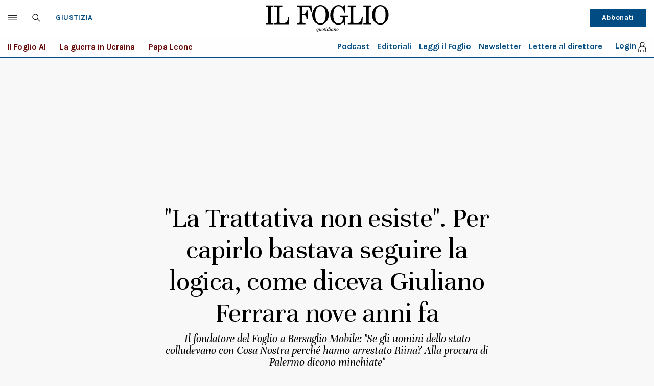

--- FILE ---
content_type: text/html; charset=UTF-8
request_url: https://www.ilfoglio.it/giustizia/2021/09/24/video/-la-trattativa-non-esiste-per-capirlo-bastava-seguire-la-logica-come-diceva-giuliano-ferrara-nove-anni-fa-3006758/
body_size: 30033
content:











        
        
        
        
        
        

        
        
        
        
        
    
<!DOCTYPE html>
<!--[if lt IE 8 ]><html lang="it" class="no-js"><![endif]-->
<!--[if IE 8 ]><html lang="it" class="no-js ie8"><![endif]-->
<!--[if IE 9 ]><html lang="it" class="no-js ie9"><![endif]-->
<!--[if (gt IE 9)|!(IE)]><!--><html lang="it" class="no-js"><!--<![endif]-->
	<head>
	<script>
		var author_nameSEO = '';
		var pup_dateSEO = '2021-09-24 16:10';
		
		var isPayArticle = false;
		</script>	
		<script>isPayArticle=false;</script>
<title>"La Trattativa non esiste". Per capirlo bastava seguire la logica, come diceva Giuliano Ferrara nove anni fa | Il Foglio</title>
<meta name="viewport" content="width=device-width, initial-scale=1.0">
<meta name="description" content="Il fondatore del Foglio a Bersaglio Mobile: &#034;Se gli uomini dello stato colludevano con Cosa Nostra perché hanno arrestato Riina? Alla procura di Palermo dicono minchiate&#034;" />
<meta name="Keywords" content="trattativa Stato mafia,mafia,Giuliano ferrara,bersaglio mobile,Antonio Ingroia" />
<meta name="sections" content="giustizia" />

<meta http-equiv="X-UA-Compatible" content="IE=Edge" />
<meta http-equiv="Content-Type" content="text/html;charset=UTF-8" />

<link rel="canonical" href="https://www.ilfoglio.it/giustizia/2021/09/24/video/-la-trattativa-non-esiste-per-capirlo-bastava-seguire-la-logica-come-diceva-giuliano-ferrara-nove-anni-fa-3006758/"/>
<link rel="amphtml" href="https://www.ilfoglio.it/giustizia/2021/09/24/video/-la-trattativa-non-esiste-per-capirlo-bastava-seguire-la-logica-come-diceva-giuliano-ferrara-nove-anni-fa-3006758/amp/"/>
<meta property="og:type" content="article">
<meta property="og:title" content="&#034;La Trattativa non esiste&#034;. Per capirlo bastava seguire la logica, come diceva Giuliano Ferrara nove anni fa">
<meta property="og:description" content="Il fondatore del Foglio a Bersaglio Mobile: &#034;Se gli uomini dello stato colludevano con Cosa Nostra perché hanno arrestato Riina? Alla procura di Palermo dicono minchiate&#034;">
<meta property="og:image" content="https://img-prod.ilfoglio.it/2021/09/24/142919986-bf1f7e1a-47a6-492e-8855-77648c6541b5.jpg">
<meta property="og:image:width"  content="1200" >
<meta property="og:image:height" content="630">
<meta property="og:url" content="https://www.ilfoglio.it/giustizia/2021/09/24/video/-la-trattativa-non-esiste-per-capirlo-bastava-seguire-la-logica-come-diceva-giuliano-ferrara-nove-anni-fa-3006758/">
<meta property="fb:app_id" content="1853129581606944">
<meta property="twitter:card" content="summary_large_image">
<meta property="twitter:site" content="@ilfoglio_it">
<meta property="twitter:creator" content="@ilfoglio_it">
<meta property="twitter:title" content="&#034;La Trattativa non esiste&#034;. Per capirlo bastava seguire la logica, come diceva Giuliano Ferrara nove anni fa">
<meta property="twitter:description" content="Il fondatore del Foglio a Bersaglio Mobile: &#034;Se gli uomini dello stato colludevano con Cosa Nostra perché hanno arrestato Riina? Alla procura di Palermo dicono minchiate&#034;">
<meta property="twitter:url" content="https://www.ilfoglio.it/giustizia/2021/09/24/video/-la-trattativa-non-esiste-per-capirlo-bastava-seguire-la-logica-come-diceva-giuliano-ferrara-nove-anni-fa-3006758/">
<meta property="twitter:image" content="https://img-prod.ilfoglio.it/2021/09/24/142919986-bf1f7e1a-47a6-492e-8855-77648c6541b5.jpg">
<meta property="twitter:image:width"  content="1200">
<meta property="twitter:image:height" content="630">
<link rel="image_src" href="https://img-prod.ilfoglio.it/2021/09/24/142919986-bf1f7e1a-47a6-492e-8855-77648c6541b5.jpg" />
<meta name="publisher" content="Il Foglio" /> 
<meta name="url" content="https://www.ilfoglio.it/giustizia/2021/09/24/video/-la-trattativa-non-esiste-per-capirlo-bastava-seguire-la-logica-come-diceva-giuliano-ferrara-nove-anni-fa-3006758/" />
<meta property="fb:pages" content="61703722992" />
<script type="application/ld+json">
        {
        "@context": "https://schema.org",
        "@type": "newsArticle",
        "name": "&#034;La Trattativa non esiste&#034;. Per capirlo bastava seguire la logica, come diceva Giuliano Ferrara nove anni fa",
        "description": "&lt;p&gt;Il 27 agosto 2012 Giuliano Ferrara interveniva&amp;nbsp;a &lt;a href=&#034;https://www.youtube.com/watch?v=lNtU0XcvybI&#034;&gt;Bersaglio Mobile&lt;/a&gt;, il programma condotto da Enrico Mentana su La7.&amp;nbsp;&amp;nbsp;Al centro della puntata c&amp;rsquo;era Giorgio Napolitano, con la richiesta del Quirinale di sollevare davanti alla Consulta il conflitto d&amp;rsquo;attribuzione contro la Procura di Palermo&amp;nbsp;perch&amp;eacute; conservava le intercettazioni indirette delle telefonate del capo dello stato con l&amp;rsquo;ex presidente del Senato,&amp;nbsp;Nicola Mancino, coinvolto nell&amp;rsquo;&lt;strong&gt;inchiesta sulla presunta Trattativa stato mafia&lt;/strong&gt;, condotta dai pm siciliani.&amp;nbsp;&lt;/p&gt;

&lt;p&gt;&amp;nbsp;&amp;nbsp;&lt;/p&gt;

&lt;p&gt;&amp;ldquo;In estate fa caldo, i magistrati vogliono fare carriera in politica, vogliono fondare i partiti e siamo sottomessi a questa doppia canicola&amp;quot;, diceva Ferrara. &amp;quot;Questa inchiesta di Palermo non sta in piedi. &lt;strong&gt;Non c&amp;rsquo;&amp;egrave; stata una Trattativa tra lo stato e la mafia di tipo collusivo&lt;/strong&gt;. Anche perch&amp;eacute; l&amp;#39;unico che &amp;egrave; finito in tribunale per questa presunta trattativa &amp;egrave;&amp;nbsp;&lt;a href=&#034;https://www.ilfoglio.it/giustizia/2021/09/23/news/-la-trattativa-era-legittima-ora-guardiamo-i-fatti-senza-pregiudizi-parla-l-avvocato-di-mori-2999601/&#034;&gt;Mario Mori&lt;/a&gt;, un generale dei carabinieri che ha arrestato&amp;nbsp;Tot&amp;ograve; Riina nel gennaio del 1993. In piena trattativa. Quindi era una trattativa per modo di dire, ci dice la logica: se colludevano con Cosa Nostra perch&amp;eacute; hanno arrestato Riina? Una trattativa non va a buon fine se poi ti arresto. Questa della procura di Palermo &amp;egrave;&lt;strong&gt;&amp;nbsp;&lt;/strong&gt;una puttanata&amp;nbsp;inverosimile&amp;quot;.&lt;/p&gt;

&lt;p&gt;Nove anni dopo,&amp;nbsp;la Corte d&amp;#39;Assise d&amp;#39;Appello di Palermo ha dato ragione al fondatore&amp;nbsp;del Foglio, &lt;a href=&#034;https://www.ilfoglio.it/giustizia/2021/09/23/news/la-trattativa-stato-mafia-una-boiata-3000821/&#034;&gt;ribaltando il giudizio di primo grado&lt;/a&gt;: assoluzione per il fondatore di Forza Italia, Marcello Dell&amp;#39;Utri, e per gli ex generali del Ros&amp;nbsp;Mario Mori e Giuseppe De Donno. Smontato il teorema dell&amp;#39;accusa: la Trattativa non c&amp;#39;&amp;egrave; stata,&amp;nbsp;si &amp;egrave; trattato piuttosto di minacce da parte della mafia e &lt;a href=&#034;https://www.ilfoglio.it/giustizia/2021/09/23/news/il-pm-guido-salvini-la-trattativa-furono-minacce-da-parte-della-mafia-e-non-collusioni-da-parte-dello-stato--2999117/&#034;&gt;non di collusioni da parte dello stato&lt;/a&gt;.&amp;nbsp;&lt;/p&gt;

&lt;p&gt;&amp;quot;Ingroia &amp;ndash; aggiungeva poi Ferrara&amp;nbsp;&amp;ndash; che ha insistito per portare avanti questo suo teorema,&amp;nbsp;perch&amp;eacute; adesso vuole andare in&amp;nbsp;Guatemala? Lui non vuole la verit&amp;agrave;, pensa a farsi notare sui media. &lt;strong&gt;I magistrati sono&amp;nbsp;fottutissimi carrieristi&lt;/strong&gt;&amp;rdquo;.&lt;/p&gt;",
        "image": {
            "contentUrl": "https://img-prod.ilfoglio.it/2021/09/24/142919986-bf1f7e1a-47a6-492e-8855-77648c6541b5.jpg",
            "url": "https://img-prod.ilfoglio.it/2021/09/24/142919986-bf1f7e1a-47a6-492e-8855-77648c6541b5.jpg",
            "@type": "ImageObject",
            "width": "1200",
            "height": "630"
        },
        "author": {
            "@type": "Person",
            "name": "Il Foglio"
        },      
        "thumbnailUrl": [
        "https://img-prod.ilfoglio.it/2021/09/24/142919986-bf1f7e1a-47a6-492e-8855-77648c6541b5.jpg"
        ],
        "publisher": {
            "@type": "Organization",
            "name": "Il Foglio",
            "logo": {
                "@type": "ImageObject",
                "url": "https://www.ilfoglio.it/assets/2020/images/il_foglio_logo.png",
                "height": "233",
                "width":"1080"
            }
        },       
        "uploadDate": "2021-09-24T16:10:00Z",
        "contentUrl": "https://www.ilfoglio.it/giustizia/2021/09/24/video/-la-trattativa-non-esiste-per-capirlo-bastava-seguire-la-logica-come-diceva-giuliano-ferrara-nove-anni-fa-3006758/",
        "dateCreated": "2021-09-24T14:13:56Z",
        "dateModified": "2021-09-24T17:19:55Z",
        "datePublished": "2021-09-24T16:10:00Z"    
        }
        </script>
    
<link rel="icon" href="//www.ilfoglio.it/assets/2020/images/favicon.ico?v=1.8.6
" type="image/x-icon" />
<link rel="apple-touch-icon" href="//www.ilfoglio.it/assets/2020/images/favicon.ico?v=1.8.6
" type="image/x-icon" />

<link rel="stylesheet" type="text/css" href="//www.ilfoglio.it/assets/2020/css/main.css?v=1.8.6
">
<link rel="stylesheet" type="text/css" href="https://cdn.jsdelivr.net/npm/slick-carousel@1.8.1/slick/slick.css"/>
<link rel="stylesheet" type="text/css" href="//www.ilfoglio.it/assets/2020/css/jquery-ui.min.css">
<link href="https://fonts.googleapis.com/css2?family=Unna:ital,wght@0,400;0,700;1,400;1,700&display=swap" rel="stylesheet">
<link href="https://fonts.googleapis.com/css2?family=Karla:wght@400;700&display=swap" rel="stylesheet">
<link rel="stylesheet" type="text/css" href="//www.ilfoglio.it/assets/2020/css/custom.css?v=1.8.6
">
<script src="https://ilfoglio-ita-pw.newsmemory.com/?meter&service=onstop&v=2" async></script>



<!-- TCF stub -->
<script type="text/javascript">
!function(){"use strict";function t(r){return t="function"==typeof Symbol&&"symbol"==typeof Symbol.iterator?function(t){return typeof t}:function(t){return t&&"function"==typeof Symbol&&t.constructor===Symbol&&t!==Symbol.prototype?"symbol":typeof t},t(r)}var r="undefined"!=typeof globalThis?globalThis:"undefined"!=typeof window?window:"undefined"!=typeof global?global:"undefined"!=typeof self?self:{};function n(t,r){return t(r={exports:{}},r.exports),r.exports}var e,o,i=function(t){return t&&t.Math===Math&&t},u=i("object"==typeof globalThis&&globalThis)||i("object"==typeof window&&window)||i("object"==typeof self&&self)||i("object"==typeof r&&r)||i("object"==typeof r&&r)||function(){return this}()||Function("return this")(),c=function(t){try{return!!t()}catch(t){return!0}},a=!c((function(){return 7!==Object.defineProperty({},1,{get:function(){return 7}})[1]})),f=!c((function(){var t=function(){}.bind();return"function"!=typeof t||t.hasOwnProperty("prototype")})),s=Function.prototype.call,l=f?s.bind(s):function(){return s.apply(s,arguments)},p={}.propertyIsEnumerable,y=Object.getOwnPropertyDescriptor,v={f:y&&!p.call({1:2},1)?function(t){var r=y(this,t);return!!r&&r.enumerable}:p},b=function(t,r){return{enumerable:!(1&t),configurable:!(2&t),writable:!(4&t),value:r}},g=Function.prototype,d=g.call,h=f&&g.bind.bind(d,d),m=f?h:function(t){return function(){return d.apply(t,arguments)}},S=m({}.toString),w=m("".slice),O=function(t){return w(S(t),8,-1)},j=Object,P=m("".split),T=c((function(){return!j("z").propertyIsEnumerable(0)}))?function(t){return"String"===O(t)?P(t,""):j(t)}:j,L=function(t){return null==t},A=TypeError,_=function(t){if(L(t))throw new A("Can't call method on "+t);return t},E=function(t){return T(_(t))},F="object"==typeof document&&document.all,I={all:F,IS_HTMLDDA:void 0===F&&void 0!==F},M=I.all,k=I.IS_HTMLDDA?function(t){return"function"==typeof t||t===M}:function(t){return"function"==typeof t},C=I.all,D=I.IS_HTMLDDA?function(t){return"object"==typeof t?null!==t:k(t)||t===C}:function(t){return"object"==typeof t?null!==t:k(t)},R=function(t,r){return arguments.length<2?(n=u[t],k(n)?n:void 0):u[t]&&u[t][r];var n},x=m({}.isPrototypeOf),N="undefined"!=typeof navigator&&String(navigator.userAgent)||"",G=u.process,V=u.Deno,z=G&&G.versions||V&&V.version,B=z&&z.v8;B&&(o=(e=B.split("."))[0]>0&&e[0]<4?1:+(e[0]+e[1])),!o&&N&&(!(e=N.match(/Edge\/(\d+)/))||e[1]>=74)&&(e=N.match(/Chrome\/(\d+)/))&&(o=+e[1]);var H=o,U=u.String,W=!!Object.getOwnPropertySymbols&&!c((function(){var t=Symbol("symbol detection");return!U(t)||!(Object(t)instanceof Symbol)||!Symbol.sham&&H&&H<41})),$=W&&!Symbol.sham&&"symbol"==typeof Symbol.iterator,J=Object,X=$?function(t){return"symbol"==typeof t}:function(t){var r=R("Symbol");return k(r)&&x(r.prototype,J(t))},Y=String,q=function(t){try{return Y(t)}catch(t){return"Object"}},K=TypeError,Q=function(t){if(k(t))return t;throw new K(q(t)+" is not a function")},Z=TypeError,tt=Object.defineProperty,rt=function(t,r){try{tt(u,t,{value:r,configurable:!0,writable:!0})}catch(n){u[t]=r}return r},nt="__core-js_shared__",et=u[nt]||rt(nt,{}),ot=n((function(t){(t.exports=function(t,r){return et[t]||(et[t]=void 0!==r?r:{})})("versions",[]).push({version:"3.33.3",mode:"global",copyright:"© 2014-2023 Denis Pushkarev (zloirock.ru)",license:"https://github.com/zloirock/core-js/blob/v3.33.3/LICENSE",source:"https://github.com/zloirock/core-js"})})),it=Object,ut=function(t){return it(_(t))},ct=m({}.hasOwnProperty),at=Object.hasOwn||function(t,r){return ct(ut(t),r)},ft=0,st=Math.random(),lt=m(1..toString),pt=function(t){return"Symbol("+(void 0===t?"":t)+")_"+lt(++ft+st,36)},yt=u.Symbol,vt=ot("wks"),bt=$?yt.for||yt:yt&&yt.withoutSetter||pt,gt=function(t){return at(vt,t)||(vt[t]=W&&at(yt,t)?yt[t]:bt("Symbol."+t)),vt[t]},dt=TypeError,ht=gt("toPrimitive"),mt=function(t){var r=function(t,r){if(!D(t)||X(t))return t;var n,e,o=(n=t[ht],L(n)?void 0:Q(n));if(o){if(void 0===r&&(r="default"),e=l(o,t,r),!D(e)||X(e))return e;throw new dt("Can't convert object to primitive value")}return void 0===r&&(r="number"),function(t,r){var n,e;if("string"===r&&k(n=t.toString)&&!D(e=l(n,t)))return e;if(k(n=t.valueOf)&&!D(e=l(n,t)))return e;if("string"!==r&&k(n=t.toString)&&!D(e=l(n,t)))return e;throw new Z("Can't convert object to primitive value")}(t,r)}(t,"string");return X(r)?r:r+""},St=u.document,wt=D(St)&&D(St.createElement),Ot=function(t){return wt?St.createElement(t):{}},jt=!a&&!c((function(){return 7!==Object.defineProperty(Ot("div"),"a",{get:function(){return 7}}).a})),Pt=Object.getOwnPropertyDescriptor,Tt={f:a?Pt:function(t,r){if(t=E(t),r=mt(r),jt)try{return Pt(t,r)}catch(t){}if(at(t,r))return b(!l(v.f,t,r),t[r])}},Lt=a&&c((function(){return 42!==Object.defineProperty((function(){}),"prototype",{value:42,writable:!1}).prototype})),At=String,_t=TypeError,Et=function(t){if(D(t))return t;throw new _t(At(t)+" is not an object")},Ft=TypeError,It=Object.defineProperty,Mt=Object.getOwnPropertyDescriptor,kt="enumerable",Ct="configurable",Dt="writable",Rt={f:a?Lt?function(t,r,n){if(Et(t),r=mt(r),Et(n),"function"==typeof t&&"prototype"===r&&"value"in n&&Dt in n&&!n[Dt]){var e=Mt(t,r);e&&e[Dt]&&(t[r]=n.value,n={configurable:Ct in n?n[Ct]:e[Ct],enumerable:kt in n?n[kt]:e[kt],writable:!1})}return It(t,r,n)}:It:function(t,r,n){if(Et(t),r=mt(r),Et(n),jt)try{return It(t,r,n)}catch(t){}if("get"in n||"set"in n)throw new Ft("Accessors not supported");return"value"in n&&(t[r]=n.value),t}},xt=a?function(t,r,n){return Rt.f(t,r,b(1,n))}:function(t,r,n){return t[r]=n,t},Nt=Function.prototype,Gt=a&&Object.getOwnPropertyDescriptor,Vt=at(Nt,"name"),zt={EXISTS:Vt,PROPER:Vt&&"something"===function(){}.name,CONFIGURABLE:Vt&&(!a||a&&Gt(Nt,"name").configurable)},Bt=m(Function.toString);k(et.inspectSource)||(et.inspectSource=function(t){return Bt(t)});var Ht,Ut,Wt,$t=et.inspectSource,Jt=u.WeakMap,Xt=k(Jt)&&/native code/.test(String(Jt)),Yt=ot("keys"),qt=function(t){return Yt[t]||(Yt[t]=pt(t))},Kt={},Qt="Object already initialized",Zt=u.TypeError,tr=u.WeakMap;if(Xt||et.state){var rr=et.state||(et.state=new tr);rr.get=rr.get,rr.has=rr.has,rr.set=rr.set,Ht=function(t,r){if(rr.has(t))throw new Zt(Qt);return r.facade=t,rr.set(t,r),r},Ut=function(t){return rr.get(t)||{}},Wt=function(t){return rr.has(t)}}else{var nr=qt("state");Kt[nr]=!0,Ht=function(t,r){if(at(t,nr))throw new Zt(Qt);return r.facade=t,xt(t,nr,r),r},Ut=function(t){return at(t,nr)?t[nr]:{}},Wt=function(t){return at(t,nr)}}var er={set:Ht,get:Ut,has:Wt,enforce:function(t){return Wt(t)?Ut(t):Ht(t,{})},getterFor:function(t){return function(r){var n;if(!D(r)||(n=Ut(r)).type!==t)throw new Zt("Incompatible receiver, "+t+" required");return n}}},or=n((function(t){var r=zt.CONFIGURABLE,n=er.enforce,e=er.get,o=String,i=Object.defineProperty,u=m("".slice),f=m("".replace),s=m([].join),l=a&&!c((function(){return 8!==i((function(){}),"length",{value:8}).length})),p=String(String).split("String"),y=t.exports=function(t,e,c){"Symbol("===u(o(e),0,7)&&(e="["+f(o(e),/^Symbol\(([^)]*)\)/,"$1")+"]"),c&&c.getter&&(e="get "+e),c&&c.setter&&(e="set "+e),(!at(t,"name")||r&&t.name!==e)&&(a?i(t,"name",{value:e,configurable:!0}):t.name=e),l&&c&&at(c,"arity")&&t.length!==c.arity&&i(t,"length",{value:c.arity});try{c&&at(c,"constructor")&&c.constructor?a&&i(t,"prototype",{writable:!1}):t.prototype&&(t.prototype=void 0)}catch(t){}var y=n(t);return at(y,"source")||(y.source=s(p,"string"==typeof e?e:"")),t};Function.prototype.toString=y((function(){return k(this)&&e(this).source||$t(this)}),"toString")})),ir=function(t,r,n,e){e||(e={});var o=e.enumerable,i=void 0!==e.name?e.name:r;if(k(n)&&or(n,i,e),e.global)o?t[r]=n:rt(r,n);else{try{e.unsafe?t[r]&&(o=!0):delete t[r]}catch(t){}o?t[r]=n:Rt.f(t,r,{value:n,enumerable:!1,configurable:!e.nonConfigurable,writable:!e.nonWritable})}return t},ur=Math.ceil,cr=Math.floor,ar=Math.trunc||function(t){var r=+t;return(r>0?cr:ur)(r)},fr=function(t){var r=+t;return r!=r||0===r?0:ar(r)},sr=Math.max,lr=Math.min,pr=function(t,r){var n=fr(t);return n<0?sr(n+r,0):lr(n,r)},yr=Math.min,vr=function(t){return(r=t.length)>0?yr(fr(r),9007199254740991):0;var r},br=function(t){return function(r,n,e){var o,i=E(r),u=vr(i),c=pr(e,u);if(t&&n!=n){for(;u>c;)if((o=i[c++])!=o)return!0}else for(;u>c;c++)if((t||c in i)&&i[c]===n)return t||c||0;return!t&&-1}},gr=(br(!0),br(!1)),dr=m([].push),hr=function(t,r){var n,e=E(t),o=0,i=[];for(n in e)!at(Kt,n)&&at(e,n)&&dr(i,n);for(;r.length>o;)at(e,n=r[o++])&&(~gr(i,n)||dr(i,n));return i},mr=["constructor","hasOwnProperty","isPrototypeOf","propertyIsEnumerable","toLocaleString","toString","valueOf"],Sr=mr.concat("length","prototype"),wr={f:Object.getOwnPropertyNames||function(t){return hr(t,Sr)}},Or={f:Object.getOwnPropertySymbols},jr=m([].concat),Pr=R("Reflect","ownKeys")||function(t){var r=wr.f(Et(t)),n=Or.f;return n?jr(r,n(t)):r},Tr=function(t,r,n){for(var e=Pr(r),o=Rt.f,i=Tt.f,u=0;u<e.length;u++){var c=e[u];at(t,c)||n&&at(n,c)||o(t,c,i(r,c))}},Lr=/#|\.prototype\./,Ar=function(t,r){var n=Er[_r(t)];return n===Ir||n!==Fr&&(k(r)?c(r):!!r)},_r=Ar.normalize=function(t){return String(t).replace(Lr,".").toLowerCase()},Er=Ar.data={},Fr=Ar.NATIVE="N",Ir=Ar.POLYFILL="P",Mr=Ar,kr=Tt.f,Cr=function(t,r){var n,e,o,i,c,a=t.target,f=t.global,s=t.stat;if(n=f?u:s?u[a]||rt(a,{}):(u[a]||{}).prototype)for(e in r){if(i=r[e],o=t.dontCallGetSet?(c=kr(n,e))&&c.value:n[e],!Mr(f?e:a+(s?".":"#")+e,t.forced)&&void 0!==o){if(typeof i==typeof o)continue;Tr(i,o)}(t.sham||o&&o.sham)&&xt(i,"sham",!0),ir(n,e,i,t)}},Dr={};Dr[gt("toStringTag")]="z";var Rr,xr="[object z]"===String(Dr),Nr=gt("toStringTag"),Gr=Object,Vr="Arguments"===O(function(){return arguments}()),zr=xr?O:function(t){var r,n,e;return void 0===t?"Undefined":null===t?"Null":"string"==typeof(n=function(t,r){try{return t[r]}catch(t){}}(r=Gr(t),Nr))?n:Vr?O(r):"Object"===(e=O(r))&&k(r.callee)?"Arguments":e},Br=String,Hr=function(t){if("Symbol"===zr(t))throw new TypeError("Cannot convert a Symbol value to a string");return Br(t)},Ur=Object.keys||function(t){return hr(t,mr)},Wr=a&&!Lt?Object.defineProperties:function(t,r){Et(t);for(var n,e=E(r),o=Ur(r),i=o.length,u=0;i>u;)Rt.f(t,n=o[u++],e[n]);return t},$r={f:Wr},Jr=R("document","documentElement"),Xr="prototype",Yr="script",qr=qt("IE_PROTO"),Kr=function(){},Qr=function(t){return"<"+Yr+">"+t+"</"+Yr+">"},Zr=function(t){t.write(Qr("")),t.close();var r=t.parentWindow.Object;return t=null,r},tn=function(){try{Rr=new ActiveXObject("htmlfile")}catch(t){}var t,r,n;tn="undefined"!=typeof document?document.domain&&Rr?Zr(Rr):(r=Ot("iframe"),n="java"+Yr+":",r.style.display="none",Jr.appendChild(r),r.src=String(n),(t=r.contentWindow.document).open(),t.write(Qr("document.F=Object")),t.close(),t.F):Zr(Rr);for(var e=mr.length;e--;)delete tn[Xr][mr[e]];return tn()};Kt[qr]=!0;var rn=Object.create||function(t,r){var n;return null!==t?(Kr[Xr]=Et(t),n=new Kr,Kr[Xr]=null,n[qr]=t):n=tn(),void 0===r?n:$r.f(n,r)},nn=Array,en=Math.max,on=wr.f,un="object"==typeof window&&window&&Object.getOwnPropertyNames?Object.getOwnPropertyNames(window):[],cn={f:function(t){return un&&"Window"===O(t)?function(t){try{return on(t)}catch(t){return function(t,r,n){for(var e,o,i,u,c=vr(t),a=pr(void 0,c),f=pr(c,c),s=nn(en(f-a,0)),l=0;a<f;a++,l++)e=s,o=l,i=t[a],(u=mt(o))in e?Rt.f(e,u,b(0,i)):e[u]=i;return s.length=l,s}(un)}}(t):on(E(t))}},an=function(t,r,n){return n.get&&or(n.get,r,{getter:!0}),n.set&&or(n.set,r,{setter:!0}),Rt.f(t,r,n)},fn={f:gt},sn=u,ln=Rt.f,pn=function(t){var r=sn.Symbol||(sn.Symbol={});at(r,t)||ln(r,t,{value:fn.f(t)})},yn=Rt.f,vn=gt("toStringTag"),bn=function(t,r,n){t&&!n&&(t=t.prototype),t&&!at(t,vn)&&yn(t,vn,{configurable:!0,value:r})},gn=function(t){if("Function"===O(t))return m(t)},dn=gn(gn.bind),hn=Array.isArray||function(t){return"Array"===O(t)},mn=function(){},Sn=[],wn=R("Reflect","construct"),On=/^\s*(?:class|function)\b/,jn=m(On.exec),Pn=!On.test(mn),Tn=function(t){if(!k(t))return!1;try{return wn(mn,Sn,t),!0}catch(t){return!1}},Ln=function(t){if(!k(t))return!1;switch(zr(t)){case"AsyncFunction":case"GeneratorFunction":case"AsyncGeneratorFunction":return!1}try{return Pn||!!jn(On,$t(t))}catch(t){return!0}};Ln.sham=!0;var An=!wn||c((function(){var t;return Tn(Tn.call)||!Tn(Object)||!Tn((function(){t=!0}))||t}))?Ln:Tn,_n=gt("species"),En=Array,Fn=function(t,r){return new(function(t){var r;return hn(t)&&(r=t.constructor,(An(r)&&(r===En||hn(r.prototype))||D(r)&&null===(r=r[_n]))&&(r=void 0)),void 0===r?En:r}(t))(0===r?0:r)},In=m([].push),Mn=function(t){var r=1===t,n=2===t,e=3===t,o=4===t,i=6===t,u=7===t,c=5===t||i;return function(a,s,l,p){for(var y,v,b=ut(a),g=T(b),d=function(t,r){return Q(t),void 0===r?t:f?dn(t,r):function(){return t.apply(r,arguments)}}(s,l),h=vr(g),m=0,S=p||Fn,w=r?S(a,h):n||u?S(a,0):void 0;h>m;m++)if((c||m in g)&&(v=d(y=g[m],m,b),t))if(r)w[m]=v;else if(v)switch(t){case 3:return!0;case 5:return y;case 6:return m;case 2:In(w,y)}else switch(t){case 4:return!1;case 7:In(w,y)}return i?-1:e||o?o:w}},kn=[Mn(0),Mn(1),Mn(2),Mn(3),Mn(4),Mn(5),Mn(6),Mn(7)][0],Cn=qt("hidden"),Dn="Symbol",Rn="prototype",xn=er.set,Nn=er.getterFor(Dn),Gn=Object[Rn],Vn=u.Symbol,zn=Vn&&Vn[Rn],Bn=u.RangeError,Hn=u.TypeError,Un=u.QObject,Wn=Tt.f,$n=Rt.f,Jn=cn.f,Xn=v.f,Yn=m([].push),qn=ot("symbols"),Kn=ot("op-symbols"),Qn=ot("wks"),Zn=!Un||!Un[Rn]||!Un[Rn].findChild,te=function(t,r,n){var e=Wn(Gn,r);e&&delete Gn[r],$n(t,r,n),e&&t!==Gn&&$n(Gn,r,e)},re=a&&c((function(){return 7!==rn($n({},"a",{get:function(){return $n(this,"a",{value:7}).a}})).a}))?te:$n,ne=function(t,r){var n=qn[t]=rn(zn);return xn(n,{type:Dn,tag:t,description:r}),a||(n.description=r),n},ee=function(t,r,n){t===Gn&&ee(Kn,r,n),Et(t);var e=mt(r);return Et(n),at(qn,e)?(n.enumerable?(at(t,Cn)&&t[Cn][e]&&(t[Cn][e]=!1),n=rn(n,{enumerable:b(0,!1)})):(at(t,Cn)||$n(t,Cn,b(1,{})),t[Cn][e]=!0),re(t,e,n)):$n(t,e,n)},oe=function(t,r){Et(t);var n=E(r),e=Ur(n).concat(ae(n));return kn(e,(function(r){a&&!l(ie,n,r)||ee(t,r,n[r])})),t},ie=function(t){var r=mt(t),n=l(Xn,this,r);return!(this===Gn&&at(qn,r)&&!at(Kn,r))&&(!(n||!at(this,r)||!at(qn,r)||at(this,Cn)&&this[Cn][r])||n)},ue=function(t,r){var n=E(t),e=mt(r);if(n!==Gn||!at(qn,e)||at(Kn,e)){var o=Wn(n,e);return!o||!at(qn,e)||at(n,Cn)&&n[Cn][e]||(o.enumerable=!0),o}},ce=function(t){var r=Jn(E(t)),n=[];return kn(r,(function(t){at(qn,t)||at(Kt,t)||Yn(n,t)})),n},ae=function(t){var r=t===Gn,n=Jn(r?Kn:E(t)),e=[];return kn(n,(function(t){!at(qn,t)||r&&!at(Gn,t)||Yn(e,qn[t])})),e};W||(Vn=function(){if(x(zn,this))throw new Hn("Symbol is not a constructor");var t=arguments.length&&void 0!==arguments[0]?Hr(arguments[0]):void 0,r=pt(t),n=function(t){var e=void 0===this?u:this;e===Gn&&l(n,Kn,t),at(e,Cn)&&at(e[Cn],r)&&(e[Cn][r]=!1);var o=b(1,t);try{re(e,r,o)}catch(t){if(!(t instanceof Bn))throw t;te(e,r,o)}};return a&&Zn&&re(Gn,r,{configurable:!0,set:n}),ne(r,t)},zn=Vn[Rn],ir(zn,"toString",(function(){return Nn(this).tag})),ir(Vn,"withoutSetter",(function(t){return ne(pt(t),t)})),v.f=ie,Rt.f=ee,$r.f=oe,Tt.f=ue,wr.f=cn.f=ce,Or.f=ae,fn.f=function(t){return ne(gt(t),t)},a&&(an(zn,"description",{configurable:!0,get:function(){return Nn(this).description}}),ir(Gn,"propertyIsEnumerable",ie,{unsafe:!0}))),Cr({global:!0,constructor:!0,wrap:!0,forced:!W,sham:!W},{Symbol:Vn}),kn(Ur(Qn),(function(t){pn(t)})),Cr({target:Dn,stat:!0,forced:!W},{useSetter:function(){Zn=!0},useSimple:function(){Zn=!1}}),Cr({target:"Object",stat:!0,forced:!W,sham:!a},{create:function(t,r){return void 0===r?rn(t):oe(rn(t),r)},defineProperty:ee,defineProperties:oe,getOwnPropertyDescriptor:ue}),Cr({target:"Object",stat:!0,forced:!W},{getOwnPropertyNames:ce}),function(){var t=R("Symbol"),r=t&&t.prototype,n=r&&r.valueOf,e=gt("toPrimitive");r&&!r[e]&&ir(r,e,(function(t){return l(n,this)}),{arity:1})}(),bn(Vn,Dn),Kt[Cn]=!0;var fe=W&&!!Symbol.for&&!!Symbol.keyFor,se=ot("string-to-symbol-registry"),le=ot("symbol-to-string-registry");Cr({target:"Symbol",stat:!0,forced:!fe},{for:function(t){var r=Hr(t);if(at(se,r))return se[r];var n=R("Symbol")(r);return se[r]=n,le[n]=r,n}});var pe=ot("symbol-to-string-registry");Cr({target:"Symbol",stat:!0,forced:!fe},{keyFor:function(t){if(!X(t))throw new TypeError(q(t)+" is not a symbol");if(at(pe,t))return pe[t]}});var ye=Function.prototype,ve=ye.apply,be=ye.call,ge="object"==typeof Reflect&&Reflect.apply||(f?be.bind(ve):function(){return be.apply(ve,arguments)}),de=m([].slice),he=m([].push),me=String,Se=R("JSON","stringify"),we=m(/./.exec),Oe=m("".charAt),je=m("".charCodeAt),Pe=m("".replace),Te=m(1..toString),Le=/[\uD800-\uDFFF]/g,Ae=/^[\uD800-\uDBFF]$/,_e=/^[\uDC00-\uDFFF]$/,Ee=!W||c((function(){var t=R("Symbol")("stringify detection");return"[null]"!==Se([t])||"{}"!==Se({a:t})||"{}"!==Se(Object(t))})),Fe=c((function(){return'"\udf06\ud834"'!==Se("\uDF06\uD834")||'"\udead"'!==Se("\uDEAD")})),Ie=function(t,r){var n=de(arguments),e=function(t){if(k(t))return t;if(hn(t)){for(var r=t.length,n=[],e=0;e<r;e++){var o=t[e];"string"==typeof o?he(n,o):"number"!=typeof o&&"Number"!==O(o)&&"String"!==O(o)||he(n,Hr(o))}var i=n.length,u=!0;return function(t,r){if(u)return u=!1,r;if(hn(this))return r;for(var e=0;e<i;e++)if(n[e]===t)return r}}}(r);if(k(e)||void 0!==t&&!X(t))return n[1]=function(t,r){if(k(e)&&(r=l(e,this,me(t),r)),!X(r))return r},ge(Se,null,n)},Me=function(t,r,n){var e=Oe(n,r-1),o=Oe(n,r+1);return we(Ae,t)&&!we(_e,o)||we(_e,t)&&!we(Ae,e)?"\\u"+Te(je(t,0),16):t};Se&&Cr({target:"JSON",stat:!0,arity:3,forced:Ee||Fe},{stringify:function(t,r,n){var e=de(arguments),o=ge(Ee?Ie:Se,null,e);return Fe&&"string"==typeof o?Pe(o,Le,Me):o}});var ke=!W||c((function(){Or.f(1)}));Cr({target:"Object",stat:!0,forced:ke},{getOwnPropertySymbols:function(t){var r=Or.f;return r?r(ut(t)):[]}});var Ce=u.Symbol,De=Ce&&Ce.prototype;if(a&&k(Ce)&&(!("description"in De)||void 0!==Ce().description)){var Re={},xe=function(){var t=arguments.length<1||void 0===arguments[0]?void 0:Hr(arguments[0]),r=x(De,this)?new Ce(t):void 0===t?Ce():Ce(t);return""===t&&(Re[r]=!0),r};Tr(xe,Ce),xe.prototype=De,De.constructor=xe;var Ne="Symbol(description detection)"===String(Ce("description detection")),Ge=m(De.valueOf),Ve=m(De.toString),ze=/^Symbol\((.*)\)[^)]+$/,Be=m("".replace),He=m("".slice);an(De,"description",{configurable:!0,get:function(){var t=Ge(this);if(at(Re,t))return"";var r=Ve(t),n=Ne?He(r,7,-1):Be(r,ze,"$1");return""===n?void 0:n}}),Cr({global:!0,constructor:!0,forced:!0},{Symbol:xe})}var Ue=xr?{}.toString:function(){return"[object "+zr(this)+"]"};xr||ir(Object.prototype,"toString",Ue,{unsafe:!0}),pn("iterator");var We=Rt.f,$e=gt("unscopables"),Je=Array.prototype;void 0===Je[$e]&&We(Je,$e,{configurable:!0,value:rn(null)});var Xe,Ye,qe,Ke=function(t){Je[$e][t]=!0},Qe={},Ze=!c((function(){function t(){}return t.prototype.constructor=null,Object.getPrototypeOf(new t)!==t.prototype})),to=qt("IE_PROTO"),ro=Object,no=ro.prototype,eo=Ze?ro.getPrototypeOf:function(t){var r=ut(t);if(at(r,to))return r[to];var n=r.constructor;return k(n)&&r instanceof n?n.prototype:r instanceof ro?no:null},oo=gt("iterator"),io=!1;[].keys&&("next"in(qe=[].keys())?(Ye=eo(eo(qe)))!==Object.prototype&&(Xe=Ye):io=!0);var uo=!D(Xe)||c((function(){var t={};return Xe[oo].call(t)!==t}));uo&&(Xe={}),k(Xe[oo])||ir(Xe,oo,(function(){return this}));var co={IteratorPrototype:Xe,BUGGY_SAFARI_ITERATORS:io},ao=co.IteratorPrototype,fo=function(){return this},so=String,lo=TypeError,po=Object.setPrototypeOf||("__proto__"in{}?function(){var t,r=!1,n={};try{(t=function(t,r,n){try{return m(Q(Object.getOwnPropertyDescriptor(t,"__proto__").set))}catch(t){}}(Object.prototype))(n,[]),r=n instanceof Array}catch(t){}return function(n,e){return Et(n),function(t){if("object"==typeof t||k(t))return t;throw new lo("Can't set "+so(t)+" as a prototype")}(e),r?t(n,e):n.__proto__=e,n}}():void 0),yo=zt.PROPER,vo=zt.CONFIGURABLE,bo=co.IteratorPrototype,go=co.BUGGY_SAFARI_ITERATORS,ho=gt("iterator"),mo="keys",So="values",wo="entries",Oo=function(){return this},jo=function(t,r,n,e,o,i,u){!function(t,r,n,e){var o=r+" Iterator";t.prototype=rn(ao,{next:b(1,n)}),bn(t,o,!1),Qe[o]=fo}(n,r,e);var c,a,f,s=function(t){if(t===o&&d)return d;if(!go&&t&&t in v)return v[t];switch(t){case mo:case So:case wo:return function(){return new n(this,t)}}return function(){return new n(this)}},p=r+" Iterator",y=!1,v=t.prototype,g=v[ho]||v["@@iterator"]||o&&v[o],d=!go&&g||s(o),h="Array"===r&&v.entries||g;if(h&&(c=eo(h.call(new t)))!==Object.prototype&&c.next&&(eo(c)!==bo&&(po?po(c,bo):k(c[ho])||ir(c,ho,Oo)),bn(c,p,!0)),yo&&o===So&&g&&g.name!==So&&(vo?xt(v,"name",So):(y=!0,d=function(){return l(g,this)})),o)if(a={values:s(So),keys:i?d:s(mo),entries:s(wo)},u)for(f in a)(go||y||!(f in v))&&ir(v,f,a[f]);else Cr({target:r,proto:!0,forced:go||y},a);return v[ho]!==d&&ir(v,ho,d,{name:o}),Qe[r]=d,a},Po=function(t,r){return{value:t,done:r}},To=Rt.f,Lo="Array Iterator",Ao=er.set,_o=er.getterFor(Lo),Eo=jo(Array,"Array",(function(t,r){Ao(this,{type:Lo,target:E(t),index:0,kind:r})}),(function(){var t=_o(this),r=t.target,n=t.index++;if(!r||n>=r.length)return t.target=void 0,Po(void 0,!0);switch(t.kind){case"keys":return Po(n,!1);case"values":return Po(r[n],!1)}return Po([n,r[n]],!1)}),"values"),Fo=Qe.Arguments=Qe.Array;if(Ke("keys"),Ke("values"),Ke("entries"),a&&"values"!==Fo.name)try{To(Fo,"name",{value:"values"})}catch(t){}var Io=m("".charAt),Mo=m("".charCodeAt),ko=m("".slice),Co=function(t){return function(r,n){var e,o,i=Hr(_(r)),u=fr(n),c=i.length;return u<0||u>=c?t?"":void 0:(e=Mo(i,u))<55296||e>56319||u+1===c||(o=Mo(i,u+1))<56320||o>57343?t?Io(i,u):e:t?ko(i,u,u+2):o-56320+(e-55296<<10)+65536}},Do=(Co(!1),Co(!0)),Ro="String Iterator",xo=er.set,No=er.getterFor(Ro);jo(String,"String",(function(t){xo(this,{type:Ro,string:Hr(t),index:0})}),(function(){var t,r=No(this),n=r.string,e=r.index;return e>=n.length?Po(void 0,!0):(t=Do(n,e),r.index+=t.length,Po(t,!1))}));var Go={CSSRuleList:0,CSSStyleDeclaration:0,CSSValueList:0,ClientRectList:0,DOMRectList:0,DOMStringList:0,DOMTokenList:1,DataTransferItemList:0,FileList:0,HTMLAllCollection:0,HTMLCollection:0,HTMLFormElement:0,HTMLSelectElement:0,MediaList:0,MimeTypeArray:0,NamedNodeMap:0,NodeList:1,PaintRequestList:0,Plugin:0,PluginArray:0,SVGLengthList:0,SVGNumberList:0,SVGPathSegList:0,SVGPointList:0,SVGStringList:0,SVGTransformList:0,SourceBufferList:0,StyleSheetList:0,TextTrackCueList:0,TextTrackList:0,TouchList:0},Vo=Ot("span").classList,zo=Vo&&Vo.constructor&&Vo.constructor.prototype,Bo=zo===Object.prototype?void 0:zo,Ho=gt("iterator"),Uo=gt("toStringTag"),Wo=Eo.values,$o=function(t,r){if(t){if(t[Ho]!==Wo)try{xt(t,Ho,Wo)}catch(r){t[Ho]=Wo}if(t[Uo]||xt(t,Uo,r),Go[r])for(var n in Eo)if(t[n]!==Eo[n])try{xt(t,n,Eo[n])}catch(r){t[n]=Eo[n]}}};for(var Jo in Go)$o(u[Jo]&&u[Jo].prototype,Jo);$o(Bo,"DOMTokenList");var Xo=zt.EXISTS,Yo=Function.prototype,qo=m(Yo.toString),Ko=/function\b(?:\s|\/\*[\S\s]*?\*\/|\/\/[^\n\r]*[\n\r]+)*([^\s(/]*)/,Qo=m(Ko.exec);a&&!Xo&&an(Yo,"name",{configurable:!0,get:function(){try{return Qo(Ko,qo(this))[1]}catch(t){return""}}});var Zo=c((function(){Ur(1)}));Cr({target:"Object",stat:!0,forced:Zo},{keys:function(t){return Ur(ut(t))}});var ti=n((function(r){function n(r){return(n="function"==typeof Symbol&&"symbol"==t(Symbol.iterator)?function(r){return t(r)}:function(r){return r&&"function"==typeof Symbol&&r.constructor===Symbol&&r!==Symbol.prototype?"symbol":t(r)})(r)}r.exports=function(){for(var t,r,e=[],o=window,i=o;i;){try{if(i.frames.__tcfapiLocator){t=i;break}}catch(t){}if(i===o.top)break;i=i.parent}t||(function t(){var r=o.document,n=!!o.frames.__tcfapiLocator;if(!n)if(r.body){var e=r.createElement("iframe");e.style.cssText="display:none",e.name="__tcfapiLocator",r.body.appendChild(e)}else setTimeout(t,5);return!n}(),o.__tcfapi=function(){for(var t=arguments.length,n=new Array(t),o=0;o<t;o++)n[o]=arguments[o];if(!n.length)return e;"setGdprApplies"===n[0]?n.length>3&&2===parseInt(n[1],10)&&"boolean"==typeof n[3]&&(r=n[3],"function"==typeof n[2]&&n[2]("set",!0)):"ping"===n[0]?"function"==typeof n[2]&&n[2]({gdprApplies:r,cmpLoaded:!1,cmpStatus:"stub"}):e.push(n)},o.addEventListener("message",(function(t){var r="string"==typeof t.data,e={};if(r)try{e=JSON.parse(t.data)}catch(t){}else e=t.data;var o="object"===n(e)&&null!==e?e.__tcfapiCall:null;o&&window.__tcfapi(o.command,o.version,(function(n,e){var i={__tcfapiReturn:{returnValue:n,success:e,callId:o.callId}};t&&t.source&&t.source.postMessage&&t.source.postMessage(r?JSON.stringify(i):i,"*")}),o.parameter)}),!1))}}));ti()}();
</script>
    
    <!-- Default Consent Mode config -->
<script>
    window.dataLayer = window.dataLayer || [];
    function gtag(){dataLayer.push(arguments);}
    (function(){
        gtag('consent', 'default', {
            'ad_storage': 'denied',
            'analytics_storage': 'denied',
            'functionality_storage': 'denied',
            'personalization_storage': 'denied',
            'security_storage': 'denied',
            'ad_user_data': 'denied',
            'ad_personalization': 'denied',
            'wait_for_update': 1500
        });
        gtag('set', 'ads_data_redaction', false);
        gtag('set', 'url_passthrough', false);
        const s={adStorage:{storageName:"ad_storage",serialNumber:0},analyticsStorage:{storageName:"analytics_storage",serialNumber:1},functionalityStorage:{storageName:"functionality_storage",serialNumber:2},personalizationStorage:{storageName:"personalization_storage",serialNumber:3},securityStorage:{storageName:"security_storage",serialNumber:4},adUserData:{storageName:"ad_user_data",serialNumber:5},adPersonalization:{storageName:"ad_personalization",serialNumber:6}};let c=localStorage.getItem("__lxG__consent__v2");if(c){c=JSON.parse(c);if(c&&c.cls_val)c=c.cls_val;if(c)c=c.split("|");if(c&&c.length&&typeof c[14]!==undefined){c=c[14].split("").map(e=>e-0);if(c.length){let t={};Object.values(s).sort((e,t)=>e.serialNumber-t.serialNumber).forEach(e=>{t[e.storageName]=c[e.serialNumber]?"granted":"denied"});gtag("consent","update",t)}}}
        if(Math.random() < 0.05) {if (window.dataLayer && (window.dataLayer.some(e => e[0] === 'js' && e[1] instanceof Date) || window.dataLayer.some(e => e['event'] === 'gtm.js' && e['gtm.start'] == true ))) {document.head.appendChild(document.createElement('img')).src = "//clickiocdn.com/utr/gtag/?sid=236004";}}
    })();
</script>
    


    <!-- Clickio Consent Main tag -->
    <script async type="text/javascript" src="//clickiocmp.com/t/consent_221138.js"></script>


<!-- 
    page: detail
    category: /giustizia/
    detail type: Video
-->





<script>
    var _ismobile = false;
    var _istablet = false;
    _ismobile = (/iphone|ipod|android|blackberry|opera|mini|windows\sce|palm|smartphone|iemobile/i.test(navigator.userAgent.toLowerCase()));
    _istablet = (/ipad|android|android 3.0|xoom|sch-i800|playbook|tablet|kindle/i.test(navigator.userAgent.toLowerCase()));
    if (navigator.userAgent.toLowerCase().indexOf("android") > 0) { // if android devo discriminare ulteriormente
        if (navigator.userAgent.toLowerCase().search("mobile") > -1) {
            _ismobile = true;
            _istablet = false;
        } else {
            _istablet = true;
            _ismobile = false;
        }
    }
    var isMobile = _ismobile;
    var HTMLTAG = document.getElementsByTagName( 'html' )[0];
    HTMLTAG.className += (isMobile ? ' mobile' : ' desktop');
    
    var locationUrl = document.location.href;
    var ilfoglio_section = "";
    
        
            var pagetype = "video article";
        

    

    if (locationUrl.indexOf("\/cultura\/") > 0){
        ilfoglio_section = "sezione-cultura";
    }else if(locationUrl.indexOf("\/politica\/") > 0){
        ilfoglio_section = "sezione-politica";
    }else if(locationUrl.indexOf("\/chiesa\/") > 0){
        ilfoglio_section = "sezione-chiesa";
    }else if(locationUrl.indexOf("\/giustizia\/") > 0){
        ilfoglio_section = "sezione-giustizia";
    }else if(locationUrl.indexOf("\/societa\/") > 0){
        ilfoglio_section = "sezione-societa";
    }else if(locationUrl.indexOf("\/esteri\/") > 0){
        ilfoglio_section = "sezione-esteri";
    }else if(locationUrl.indexOf("\/bioetica\/") > 0){
        ilfoglio_section = "sezione-bioetica";
    }else if(locationUrl.indexOf("\/economia\/") > 0){
        ilfoglio_section = "sezione-economia";
    }else if(locationUrl.indexOf("\/sport\/") > 0){
        ilfoglio_section = "sezione-sport";
    }    
</script>
<script type="text/javascript">
window._gmp = {
    pageType: pagetype,
    section: ilfoglio_section
};

window._gmp = new Proxy(window._gmp, {
    set(target, property, value) {
        if (property === 'userType' && value === 'subscriber' || ((property == 'pageType' && value ==
                'homepage') || (property == 'pageType' && value == 'free article'))) {
            console.log('userType changed to subscriber');
            try {
                googletag.destroySlots();
            } catch (e) {
                console.warn(e.message);
            }
        }
        target[property] = value;
        return true;
    }
});

if (typeof authWeb !== "undefined" && authWeb && typeof isPayArticle !== "undefined" && isPayArticle) {
    window._gmp.userType = "subscriber";
}
initSwg();
</script>


<!-- consent -->
<script>
    localStorage.setItem('__CONSENT', '0')
    document.addEventListener('consentGranted', 
    function(evt) {
        // console.log(a);
        console.log("consentGranted intercepted!");
        localStorage.setItem('__CONSENT', JSON.stringify(event.detail.purposes));
		if (evt.detail.purposes["1"]) { // da gestire
			// inserire qui le chiamate a servizi del publisher che utilizzano cookie: ADV
			console.log('adv granted');
		}
		if (evt.detail.purposes["8"] && evt.detail.purposes["9"]) { // gestito
			// inserire qui le chiamate a servizi che misurano efficacia del contenuto: ok, es. Analytics, Tag Manager, AdForm, Linkedin (e.g. google analytics)... altro? 
            console.log('audiweb granted');
			console.log('Analytics, Tag Manager, AdForm granted');
            fbq('init', '916540528499612');
            fbq('track', 'PageView');


            var dataLayerGtag = {'send_to': '(none)'};

            gtag('config', '(none)',{
                'custom_map': {'dimension1': 'content_type','dimension2': 'category'}, 'send_page_view': false
            });
             /*var category = '/giustizia/';
            cateogry = category.slice(1,-1);
            dataLayerGtag.content_type = "articolo";
            dataLayerGtag.category = cateogry;
            console.log(dataLayerGtag);
            gtag('event', 'page_view', dataLayerGtag);
            */
            // gtag('js', new Date());
            // gtag('config', 'UA-3334333-1');
            // track24years
            var consentStatus = getConsentStatus(8) && getConsentStatus(9);
            // console.log('### consentStatus 74: ' + consentStatus);
            
            function gtag() { dataLayer.push(arguments); }
            gtag("consent", "update", {
                ad_storage: "granted",
                analytics_storage: "granted",
                wait_for_update: 2000 // milliseconds
            });
		}
        /*
		if (evt.detail.purposes["9"]) { // gestito
			// inserire qui le chiamate a servizi per ricerche di mercato (e.g. audiweb ?): su questo non c'è nulla attualmente sul sito
			console.log('audiweb granted');
		}
        */
		if (evt.detail.purposes["10"]) { // gestito
			// inserire qui le chiamate a servizi per misurare come migliorare il prodotto: AdPlay ha a che fare con questo punto?
			console.log('AdPlay granted');
		}
    });

    var getConsentStatus = function(index) {
        try {
            const purpose = JSON.parse(localStorage.getItem('__CONSENT') || '[]');
            return !!purpose[index];
            // return localStorage.getItem('__CONSENT')==='0'
            /**
            var lxGConsent = JSON.parse(localStorage.getItem('__lxG__consent__v2'));
            return lxGConsent && lxGConsent.cls_val &&  lxGConsent.cls_val.split('|')[0]==='1'
            **/
        } catch (e) {
            console.log('Error in getConsentStatus: ' + e);
            return false;
        }
    }
    var onConsentFinished = function(status) {
        console.log('CMP status ' + status);   
        if ( !status ) {
            setCookie('_ga', undefined);
            __deleteAllCookies();
        }else {
            // initSwg();
        }

    };

    window.__isConsentedRequested = function() {
        return !!JSON.parse(localStorage.getItem('__lxG__consent__v2'));
    }

    function __deleteAllCookies() {
        var cookies = document.cookie.split(";");
        for (var i = 0; i < cookies.length; i++) {
            var cookie = cookies[i];
            var eqPos = cookie.indexOf("=");
            var name = eqPos > -1 ? cookie.substr(0, eqPos) : cookie;
            document.cookie = name + "=;expires=Thu, 01 Jan 1970 00:00:00 GMT";
        }
    }

    var __timer = setInterval(function() {
        var isConsentRequestResult = __isConsentedRequested();
        if (isConsentRequestResult) {
            clearInterval(__timer);
            // var status = getConsentStatus(8) && getConsentStatus(9);
            var status = true;
            //  console.log('### status 149: ' + status);
            onConsentFinished(status);
        }
    }, 1000);


</script>
<script>
    var _adv = { id: "17127", analytics: true };
    _dL = window._dL || []; _dI = window._dI || false; _dT = window._dT || function(a) {_dL.push(a);};  _dT(_adv);
    if (!_dI) { _dI = true; (function (e, t) { var n = e.createElement(t), r = e.getElementsByTagName(t)[0]; n.src = "https://js.datafront.co/df.16533.js"; n.async = true; r.parentNode.insertBefore(n, r) })(document, "scr" + "ipt")}
</script>
<!-- *PPID* retrieval script -->
<script>
  var individual_id = null;
  var oz_cfg_done = false;
  var n14_done = false;
  function oz_enable_gpt() {
    window.googletag = window.googletag || {cmd: []};
    googletag.cmd.push(function() {
      // Passing of PPID to GPT tag
      if (individual_id)
        googletag.pubads().setPublisherProvidedId(individual_id);
      googletag.pubads().enableSingleRequest();
      googletag.enableServices();
    });    
  }
  function n14callback(event) {
    // Access the parameter passed to the event
    individual_id = event.detail;
    // Process the parameter
    n14_done = true;
    if (oz_cfg_done) {
      oz_enable_gpt();
    }
  }
  // Add the event listener to the document or any specific element
  document.addEventListener('next_id_event_x2a', n14callback);
</script>
<!-- Facebook Pixel Code -->
<script>
!function(f,b,e,v,n,t,s)
{if(f.fbq)return;n=f.fbq=function()

{n.callMethod? n.callMethod.apply(n,arguments):n.queue.push(arguments)}
;
if(!f._fbq)f._fbq=n;n.push=n;n.loaded=!0;n.version='2.0';
n.queue=[];t=b.createElement(e);t.async=!0;
t.src=v;s=b.getElementsByTagName(e)[0];
s.parentNode.insertBefore(t,s)}(window, document,'script',
'https://connect.facebook.net/en_US/fbevents.js');
if ( getConsentStatus(8) && getConsentStatus(9)) {
    fbq('init', '916540528499612');
    fbq('track', 'PageView');
} else {
        // console.log('### not consent status on fbq 178: adv_head.html');
} 
</script>
<script>
</script>
<noscript><img height="1" width="1" style="display:none"
src="https://www.facebook.com/tr?id=916540528499612&ev=PageView&noscript=1"
/></noscript>
<!-- End Facebook Pixel Code -->

 
    <!-- Global site tag (gtag.js) - Google Analytics -->
    <script async src="https://www.googletagmanager.com/gtag/js?id=UA-3334333-1"></script>
    <script>
        window.dataLayer = window.dataLayer || [];
        function gtag(){dataLayer.push(arguments);}
        if ( !getConsentStatus(8) && !getConsentStatus(9)) {
        gtag("consent", "default", {
                ad_storage: "denied",
                analytics_storage: "denied",
                wait_for_update: 2000 // milliseconds
            });
        }
        if ( getConsentStatus(8) && getConsentStatus(9)) {
            gtag("consent", "update", {
                ad_storage: "granted",
                analytics_storage: "granted",
                wait_for_update: 2000 // milliseconds
            });
            gtag('js', new Date());
            gtag('config', 'UA-3334333-1');
        }
        
    </script>



<!--
<script type="text/javascript">
(function(c,l,a,r,i,t,y){
if (!getConsentStatus()) {
    return false;
}
c[a]=c[a]||function(){(c[a].q=c[a].q||[]).push(arguments)};
t=l.createElement(r);t.async=1;t.src="https://www.clarity.ms/tag/"+i;
y=l.getElementsByTagName(r)[0];y.parentNode.insertBefore(t,y);
})(window, document, "clarity", "script", "7jhtkj315t");
</script>
-->

<!-- feature/IF-447 -->
<!-- Google Tag Manager -->
<script>
(function(w,d,s,l,i){w[l]=w[l]||[];w[l].push({'gtm.start':
    new Date().getTime(),event:'gtm.js'});var f=d.getElementsByTagName(s)[0],
    j=d.createElement(s),dl=l!='dataLayer'?'&l='+l:'';j.async=true;j.src=
    'https://www.googletagmanager.com/gtm.js?id='+i+dl;f.parentNode.insertBefore(j,f);
    })(window,document,'script','dataLayer','GTM-M8X584Q');
</script>
<!-- End Google Tag Manager -->
<!-- feature/IF-447 -->
<script>
    const suppressMessage = () => {
      window.googlefc = window.googlefc || {};
      window.googlefc.controlledMessagingFunction = (message) => {
        message.proceed(false);
      };
    };
    suppressMessage();
  </script>
  
<script async src="https://fundingchoicesmessages.google.com/i/pub-7074224334010734?ers=1" nonce="6vuVmAqTcFyllwLtCCvxfQ"></script><script nonce="6vuVmAqTcFyllwLtCCvxfQ">(function() {function signalGooglefcPresent() {if (!window.frames['googlefcPresent']) {if (document.body) {const iframe = document.createElement('iframe'); iframe.style = 'width: 0; height: 0; border: none; z-index: -1000; left: -1000px; top: -1000px;'; iframe.style.display = 'none'; iframe.name = 'googlefcPresent'; document.body.appendChild(iframe);} else {setTimeout(signalGooglefcPresent, 0);}}}signalGooglefcPresent();})();</script>

<script async src="https://securepubads.g.doubleclick.net/tag/js/gpt.js"></script>
<script async src="//dvagh3p3rk8xj.cloudfront.net/prebid8.17.0.js"></script>
<script src="//dvagh3p3rk8xj.cloudfront.net/prebid_header/ilfoglio_tcf2_pb817.js"></script>
<!-- feature/IF-477 - FO24-31 -->
<!--adv_cat: (none) -->





<script>
    var loadADV = function(){
        console.log("start GOOGLE ASYNC LOADADV")
        window.googletag = window.googletag || {cmd: []};
        googletag.cmd.push(function() {
            googletag.defineSlot('/57491254/www.ilfoglio.it/ros/Top', [1, 1], 'div-gpt-ad-Top').addService(googletag.pubads());
            googletag.defineSlot('/57491254/www.ilfoglio.it/ros/MaxTicker', [[970, 250], [320, 50], [320, 100], [990, 30], [990, 250], [728, 90]], 'div-gpt-ad-MaxTicker').addService(googletag.pubads());
            googletag.defineSlot('/57491254/www.ilfoglio.it/ros/MPU_Top', [[320, 101], [300, 250], [320, 51]], 'div-gpt-ad-MPU_Top').addService(googletag.pubads());
            googletag.defineSlot('/57491254/www.ilfoglio.it/ros/MPU_Middle', [[320, 102], [320, 52], [300, 601], [300, 251]], 'div-gpt-ad-MPU_Middle').addService(googletag.pubads());
            googletag.defineSlot('/57491254/www.ilfoglio.it/ros/MPU_Bottom', [300, 252], 'div-gpt-ad-MPU_Bottom').addService(googletag.pubads());
            googletag.defineOutOfPageSlot('/57491254/www.ilfoglio.it/ros/Overlay', 'div-gpt-ad-Overlay').addService(googletag.pubads());
            
            googletag.pubads().enableSingleRequest();
            googletag.pubads().collapseEmptyDivs();
            
            oz_config(googletag);
            oz_cfg_done = true;
            if (n14_done) {
                oz_enable_gpt();
            }

            googletag.enableServices();
        });
    };

    var displayAds = function() {
        googletag.cmd.push(function() {
            googletag.display('div-gpt-ad-Top');
            googletag.display('div-gpt-ad-MaxTicker');
            googletag.display('div-gpt-ad-MPU_Top');
            googletag.display('div-gpt-ad-MPU_Middle');
            googletag.display('div-gpt-ad-MPU_Bottom');
            googletag.display('div-gpt-ad-Overlay');
        });
    };

    loadADV();
    window.__lxG__consent__=window.__lxG__consent__||{};
    window.__lxG__consent__.consentCallback = function (consentState) {
        console.log("consentCallback", consentState);
        if (consentState === null) {
            // consent not applicable, non-eu user
        } else if (consentState === -1) {
            // eu user, consent interface shown, cmp loaded, user has not decided yet, waiting for user consent
        } else if (consentState === 0) {
            // is not reported from Clickio code, may be used for different timeout fallbacks
        } else if (consentState === 1) {
            console.log('entrato dentro displayAds')
            displayAds();
            // mind consentState === 1 does not mean, that user consented to everything
        }
    };



</script>
<!-- feature/IF-477 - FO24-31 -->
</head>

	<body class="article video" data-content="article" data-sezione="article">
		<!-- feature/IF-447 -->
<!-- Google Tag Manager (noscript) -->
<noscript>
    <iframe src="https://www.googletagmanager.com/ns.html?id=GTM-M8X584Q" height="0" width="0" style="display:none;visibility:hidden"></iframe>
</noscript>
<!-- End Google Tag Manager (noscript) -->
<!-- feature/IF-447 -->

<div class="top-row print" style="display: none;">
    <a href="/" class="logo"><img src="https://www.ilfoglio.it/assets/2020/images/il-foglio-logo.svg" class="loading" alt="Il Foglio" data-was-processed="true"></a>
</div><section class='module advertisement'>
    <article class='ad desktop-970x250 div-gpt-ad-Top'>
        <div id='div-gpt-ad-Top'>
        </div>
    </article>
</section><header itemscope="itemscope" itemtype="http://schema.org/WPHeader">
    <!-- HEADER -->
            <!-- /assets/2020/html/header.html?category=&title= -->
                    





<div class="top-row">
    <div class="search-wrapper">
        <div class="search"></div>
        <form action="/search/">
            <input type="text" class="search-field" placeholder="Cerca" required name="keyword"/>
            <input type="submit" hidden/>
        </form>
    </div>
    <ul class="social-media">
        <li><a href="https://www.facebook.com/ilfoglio" class="facebook" title="Facebook" target="_blank"></a></li>
        <li><a href="https://twitter.com/ilfoglio_it" class="twitter" title="Twitter"  target="_blank"></a></li>
        <li><a href="https://www.instagram.com/ilfoglio/?hl=it" class="instagram" title="Instagram"  target="_blank"></a></li>
        <li><a href="https://www.youtube.com/channel/UCa6VWUj6Qy43oxVpb6GGe5Q" class="youtube" title="YouTube"  target="_blank"></a></li>
        <li><a href="https://flipboard.com/@ilfoglioit/le-notizie-principali-rguf1aubz" class="flipboard" title="Flipboard"  target="_blank"></a></li>
    </ul>
</div>
<div class="mid-row">
    <ul class="actions first" itemscope itemtype="https://schema.org/BreadcrumbList">
        <li><div class="hamburger"></div></li>
        <li><div class="search"></div></li>
        <li style="display:none" itemprop="itemListElement" itemscope itemtype="https://schema.org/ListItem">
            <a itemscope itemtype="https://schema.org/WebPage" itemprop="item" itemid="https://www.ilfoglio.it/" href="//www.ilfoglio.it/" ><span itemprop="name">il Foglio</span></a>
            <meta itemprop="position" content="1" />            
        </li>
        <li itemprop="itemListElement" itemscope itemtype="https://schema.org/ListItem" class="section-name">
        
            <a itemscope itemtype="https://schema.org/WebPage" itemprop="item" itemid="/giustizia/" href="/giustizia/">
                <span itemprop="name">Giustizia</span>
            </a>
            <meta itemprop="position" content="2" />
        
        </li>

    </ul>
    <ul class="newspapers">
        <li>
  <figure>
    <a
      href="https://edicoladigitale.ilfoglio.it/?editionStart=Il%20Foglio"
      target="_blank"
    >
      <img
        data-src="https://eu01.newsmemory.com/?pSetup=ilfoglio&getprima&editionname=Il%20Foglio"
        class="lazy"
      />
    </a>
  </figure>
  <a
    href="https://edicoladigitale.ilfoglio.it/?editionStart=Il%20Foglio"
    target="_blank"
  >
    Il Foglio di Oggi</a
  >
</li>
<li>
  <figure>
    <a
      href="https://edicoladigitale.ilfoglio.it/?editionStart=Il%20Foglio%20Weekend"
      target="_blank"
    >
      <img
        data-src="https://eu01.newsmemory.com/?pSetup=ilfoglio&getprima&editionname=Il%20Foglio%20Weekend"
        class="lazy"
      />
    </a>
  </figure>
  <a
    href="https://edicoladigitale.ilfoglio.it/?editionStart=Il%20Foglio%20Weekend"
    target="_blank"
  >
    Il Foglio Weekend</a
  >
</li>
<li>
  <figure>
    <a
      href="https://edicoladigitale.ilfoglio.it/?editionStart=Il%20Foglio%20Sportivo"
      target="_blank"
    >
      <img
        data-src="https://eu01.newsmemory.com/?pSetup=ilfoglio&getprima&editionname=Il%20Foglio%20Sportivo"
        class="lazy"
      />
    </a>
  </figure>
  <a
    href="https://edicoladigitale.ilfoglio.it/?editionStart=Il%20Foglio%20Sportivo"
    target="_blank"
  >
    Il Foglio Sportivo</a
  >
</li>
<li>
  <figure>
    <a
      href="https://edicoladigitale.ilfoglio.it/?editionStart=Il%20Foglio%20Review"
      target="_blank"
    >
      <img
        data-src="https://eu01.newsmemory.com/?pSetup=ilfoglioreview&getprima&editionname=Il%20Foglio%20Review"
        class="lazy"
      />
    </a>
  </figure>
  <a
    href="https://edicoladigitale.ilfoglio.it/?editionStart=Il%20Foglio%20Review"
    target="_blank"
  >
    Il Foglio Review</a
  >
</li>
<li>
  <figure>
    <a
      href="https://edicoladigitale.ilfoglio.it/?editionStart=Il%20Foglio%20AI"
      target="_blank"
    >
      <img
        data-src="https://eu01.newsmemory.com/?pSetup=ilfoglio&getprima&editionname=Il%20Foglio%20AI"
        class="lazy"
      />
    </a>
  </figure>
  <a
    href="https://edicoladigitale.ilfoglio.it/?editionStart=Il%20Foglio%20AI"
    target="_blank"
  >
    Il Foglio AI</a
  >
</li>

    </ul>
    <a href="/" class="logo">
        <img src="/assets/2020/images/il-foglio-logo.svg" class="" alt="Il Foglio">
    </a>
    <ul class="actions last">
        <li class="subscribe-container"><a href="#" class="subscribe button store-action">Abbonati</a></li>
        <li class="login-container"><a class="button login ta_account_button" onclick="ta_account()" title="login"></a></li>
        <li class="logout-container"><a href="#" class="logout logout-action" title="Logout"></a></li>
<!--        <li class="save"><a href="#"></a></li>-->
<!--        <li class="share"><a href="#"></a></li>-->
    </ul>
</div>
<div class="bottom-row">
    <div class="hamburger"></div>
    <ul class="tags" data-text="Temi:">
        




                









<li><a href="https://www.ilfoglio.it/il-foglio-ai/">Il Foglio AI</a></li>
	<li><a href="https://www.ilfoglio.it/russia-ucraina/">La guerra in Ucraina</a></li>
	<li><a href="https://www.ilfoglio.it/tag/leone-xiv/">Papa Leone</a></li>
	
            
    </ul>
    <ul class="article-data">
        
        <li class="section-name">Giustizia</li>
        
        
        <li class="article-title">&quot;La Trattativa non esiste&quot;. Per capirlo bastava seguire la logica, come diceva Giuliano Ferrara nove anni fa</li>
        
    </ul>
    <div class="right">
        <ul class="links" >
            




                









<li><a href="https://podcast.ilfoglio.it/">Podcast</a></li>
	<li><a href="https://www.ilfoglio.it/editoriali/">Editoriali</a></li>
	<li><a href="https://edicoladigitale.ilfoglio.it/">Leggi il Foglio</a></li>
	<li><a href="https://lab.ilfoglio.it/newsletter.html">Newsletter</a></li>
	<li><a href="https://www.ilfoglio.it/lettere/">Lettere al direttore</a></li>
	
            
        </ul>

        <ul class="actions">
<!--            <li><a href="" class="save" title="Save"></a></li>-->
            <li class="login-container"><a class="button login ta_account_button" onclick="ta_account()" title="login"></a></li>
            <li class="logout-container"><a href="#" class="logout logout-action" title="Logout"></a></li>
        </ul>
    </div>
</div>
<!-- Error -->
<div class="progress-bar" style="width: 25%"></div>


<div class="slide-out-nav">
    <div class="top-wrapper">
        <img src="//www.ilfoglio.it/assets/2020/images/il-foglio-logo.svg" class="logo" alt="Il Foglio">
        <span class="close"></span>
    </div>
    <div class="search-wrapper">
        <form action="/search">
            <button class="search-button"></button>
            <input type="text" class="search-field" placeholder="Cerca" required name="keyword"/>
            <input type="submit" hidden/>
        </form>
    </div>
    <nav itemscope="itemscope" itemtype="http://schema.org/SiteNavigationElement">
        <ul itemtype="http://schema.org/SiteNavigationElement" itemscope="itemscope">
            




                











<li itemprop="name">
			<a itemprop="url" href="/politica/">Politica</a>
		</li>
	<li itemprop="name">
			<a itemprop="url" href="/esteri/">Esteri</a>
		</li>
	<li itemprop="name">
			<a itemprop="url" href="/chiesa/">Chiesa</a>
		</li>
	<li itemprop="name">
			<a itemprop="url" href="/bioetica-e-diritti/">Bioetica e diritti</a>
		</li>
	<li itemprop="name">
			<a itemprop="url" href="/giustizia/">Giustizia</a>
		</li>
	<li itemprop="name">
			<a itemprop="url" href="/economia/">Economia</a>
		</li>
	<li itemprop="name">
			<a itemprop="url" href="/cultura/">Cultura</a>
		</li>
	<li itemprop="name">
			<a itemprop="url" href="/sport/">Sport</a>
		</li>
	<li itemprop="name">
			<a itemprop="url" href="https://www.ilfoglio.it/salute/">Salute </a>
		</li>
	<li itemprop="name">
			<a itemprop="url" href="https://www.ilfoglio.it/scuola/">Scuola</a>
		</li>
	<li itemprop="name">
			<a itemprop="url" href="https://www.ilfoglio.it/cinema/">Cinema</a>
		</li>
	<li itemprop="name">
			<a itemprop="url" href="https://www.ilfoglio.it/scienza/">Scienza </a>
		</li>
	
            
        </ul>
    </nav>
    <a href="https://edicoladigitale.ilfoglio.it/?purchase" class="subscribe button subscribe-container">Abbonati</a>
    <div class="slide">
        <span>Leggi il foglio</span>
        <ul class="newspapers">
            <li>
  <figure>
    <a
      href="https://edicoladigitale.ilfoglio.it/?editionStart=Il%20Foglio"
      target="_blank"
    >
      <img
        data-src="https://eu01.newsmemory.com/?pSetup=ilfoglio&getprima&editionname=Il%20Foglio"
        class="lazy"
      />
    </a>
  </figure>
  <a
    href="https://edicoladigitale.ilfoglio.it/?editionStart=Il%20Foglio"
    target="_blank"
  >
    Il Foglio di Oggi</a
  >
</li>
<li>
  <figure>
    <a
      href="https://edicoladigitale.ilfoglio.it/?editionStart=Il%20Foglio%20Weekend"
      target="_blank"
    >
      <img
        data-src="https://eu01.newsmemory.com/?pSetup=ilfoglio&getprima&editionname=Il%20Foglio%20Weekend"
        class="lazy"
      />
    </a>
  </figure>
  <a
    href="https://edicoladigitale.ilfoglio.it/?editionStart=Il%20Foglio%20Weekend"
    target="_blank"
  >
    Il Foglio Weekend</a
  >
</li>
<li>
  <figure>
    <a
      href="https://edicoladigitale.ilfoglio.it/?editionStart=Il%20Foglio%20Sportivo"
      target="_blank"
    >
      <img
        data-src="https://eu01.newsmemory.com/?pSetup=ilfoglio&getprima&editionname=Il%20Foglio%20Sportivo"
        class="lazy"
      />
    </a>
  </figure>
  <a
    href="https://edicoladigitale.ilfoglio.it/?editionStart=Il%20Foglio%20Sportivo"
    target="_blank"
  >
    Il Foglio Sportivo</a
  >
</li>
<li>
  <figure>
    <a
      href="https://edicoladigitale.ilfoglio.it/?editionStart=Il%20Foglio%20Review"
      target="_blank"
    >
      <img
        data-src="https://eu01.newsmemory.com/?pSetup=ilfoglioreview&getprima&editionname=Il%20Foglio%20Review"
        class="lazy"
      />
    </a>
  </figure>
  <a
    href="https://edicoladigitale.ilfoglio.it/?editionStart=Il%20Foglio%20Review"
    target="_blank"
  >
    Il Foglio Review</a
  >
</li>
<li>
  <figure>
    <a
      href="https://edicoladigitale.ilfoglio.it/?editionStart=Il%20Foglio%20AI"
      target="_blank"
    >
      <img
        data-src="https://eu01.newsmemory.com/?pSetup=ilfoglio&getprima&editionname=Il%20Foglio%20AI"
        class="lazy"
      />
    </a>
  </figure>
  <a
    href="https://edicoladigitale.ilfoglio.it/?editionStart=Il%20Foglio%20AI"
    target="_blank"
  >
    Il Foglio AI</a
  >
</li>

        </ul>
    </div>
    <ul class="secondary-nav">
        




                











<li><a href="/gran-milano/">Gran Milano</a></li>
	<li><a href="/roma-capoccia/">Roma Capoccia</a></li>
	<li><a href="https://foglioeuropeo.ilfoglio.it/">Il Foglio europeo</a></li>
	<li><a href="https://review.ilfoglio.it/">Review</a></li>
	<li><a href="https://www.ilfoglio.it/il-foglio-internazionale/">Un Foglio internazionale</a></li>
	<li><a href="https://www.ilfoglio.it/terrazzo/">Terrazzo</a></li>
	<li><a href="https://www.ilfoglio.it/una-fogliata-di-libri/">Una Fogliata di Libri</a></li>
	<li><a href="https://www.ilfoglio.it/il-figlio/">Il Figlio</a></li>
	<li><a href="https://mobilita.ilfoglio.it/">Mobilità</a></li>
	<li><a href="https://agrifoglio.ilfoglio.it/">Agrifoglio </a></li>
	<li><a href="https://www.ilfoglio.it/rubriche/">Rubriche</a></li>
	<li><a href="https://www.ilfoglio.it/conosci-i-foglianti/">Conosci i foglianti </a></li>
	<li><a href="https://www.ilfoglio.it/lettere/">Lettere al direttore</a></li>
	<li><a href="https://www.ilfoglio.it/gallery/makkox/">Le vignette di Makkox</a></li>
	<li><a href="https://www.ilfoglio.it/autori/claudio-cerasa/">Gli articoli del direttore</a></li>
	<li><a href="https://www.ilfoglio.it/autori/giuliano-ferrara/">Gli articoli di Giuliano Ferrara</a></li>
	<li><a href="https://www.ilfoglio.it/il-foglio-arte/">Il Foglio Arte</a></li>
	<li><a href="https://www.ilfoglio.it/archivio/moda/">Il Foglio della Moda</a></li>
	<li><a href="https://ilfoglio-ita-app.newsmemory.com/eeLayout/ilfoglio/1.0.a/optionspage/template/customhtml1.html">Podcast</a></li>
	
            
    </ul>
    <!--
    <ul class="secondary-nav">
        <li><a href="">Archivio</a></li>
    </ul>
    -->
    <ul class="tertiary-nav">
    <!--
        <li><a href="/conosci-i-foglianti/">Conosci i foglianti</a></li>
    -->
        <li><a href="/editoriali/">Editoriali</a></li>  
        <li class="newsletter-container"><a class="" href="/newsletter/">Iscriviti alle newsletter</a></li>
        <li><a class="" href="https://www.ilfoglio.it/gli-speciali-del-foglio/2024/04/03/news/vuoi-fare-uno-stage-al-foglio-leggi-qui-6400738/">Stage al Foglio</a></li>
    </ul>
    <ul class="social-media">
        <li><a href="https://www.facebook.com/ilfoglio" class="facebook" title="Facebook" target="_blank"></a></li>
        <li><a href="https://twitter.com/ilfoglio_it" class="twitter" title="Twitter" target="_blank"></a></li>
        <li><a href="https://www.instagram.com/ilfoglio/?hl=it" class="instagram" title="Instagram" target="_blank"></a></li>
        <li><a href="https://www.youtube.com/channel/UCa6VWUj6Qy43oxVpb6GGe5Q" class="youtube" title="YouTube" target="_blank"></a></li>
        <li><a href="https://flipboard.com/@ilfoglioit/le-notizie-principali-rguf1aubz" class="flipboard" title="Flipboard" target="_blank"></a></li>
    </ul>
</div></header>
<main>

			<!-- <section class='module advertisement desktop-adv'>
    <article class='ad desktop-970x250'>
        <div id='gmp-masthead' class="gmp"></div>
    </article>
</section> -->

<section class='module advertisement'>
    <article class='ad desktop-970x250' id='div-gpt-ad-MaxTicker'>
    </article>
</section><section class="article">
				<article >
					<div class="content-wrapper">
						<header>
    <p class="overtitle"></p>
    <h1 >
        <span>"La Trattativa non esiste". Per capirlo bastava seguire la logica, come diceva Giuliano Ferrara nove anni fa</span>
    </h1>

    <p>Il fondatore del Foglio a Bersaglio Mobile: "Se gli uomini dello stato colludevano con Cosa Nostra perché hanno arrestato Riina? Alla procura di Palermo dicono minchiate"</p>
    <div class="article-data">
        <span class="author"></span>
        <time>24 set 2021</time>
        <ul class="share-widget details">
                    <li class="share">
                        <ul class="tooltip social-media">
                            <li><a href="https://www.facebook.com/sharer.php?u=https%3a%2f%2fwww.ilfoglio.it%2fgiustizia%2f2021%2f09%2f24%2fvideo%2f-la-trattativa-non-esiste-per-capirlo-bastava-seguire-la-logica-come-diceva-giuliano-ferrara-nove-anni-fa-3006758%2f" class="facebook" title="Facebook" target="_blank"></a></li>
                            <li><a href="https://twitter.com/share?text=%22La%20Trattativa%20non%20esiste%22.%20Per%20capirlo%20bastava%20seguire%20la%20logica%2c%20come%20diceva%20Giuliano%20Ferrara%20nove%20anni%20fa&url=https%3a%2f%2fwww.ilfoglio.it%2fgiustizia%2f2021%2f09%2f24%2fvideo%2f-la-trattativa-non-esiste-per-capirlo-bastava-seguire-la-logica-come-diceva-giuliano-ferrara-nove-anni-fa-3006758%2f&hashtags=&via=ilfoglio_it" class="twitter" title="Twitter" target="_blank"></a></li>
                            <li><a href="https://www.linkedin.com/sharing/share-offsite/?url=https%3a%2f%2fwww.ilfoglio.it%2fgiustizia%2f2021%2f09%2f24%2fvideo%2f-la-trattativa-non-esiste-per-capirlo-bastava-seguire-la-logica-come-diceva-giuliano-ferrara-nove-anni-fa-3006758%2f" class="linkedin" title="LinkedIn" target="_blank"></a></li>
                            <li><a href="whatsapp://send?text=%22La%20Trattativa%20non%20esiste%22.%20Per%20capirlo%20bastava%20seguire%20la%20logica%2c%20come%20diceva%20Giuliano%20Ferrara%20nove%20anni%20fa%20https%3a%2f%2fwww.ilfoglio.it%2fgiustizia%2f2021%2f09%2f24%2fvideo%2f-la-trattativa-non-esiste-per-capirlo-bastava-seguire-la-logica-come-diceva-giuliano-ferrara-nove-anni-fa-3006758%2f" class="whatsapp" title="WhatsApp" target="_blank"></a></li>
                            <li><a href="/cdn-cgi/l/email-protection#[base64]" class="email" title="Email" target="_blank"></a></li>
                            <li><a href="" class="share print" title="Print content" target="_blank"></a></li>
                        </ul>
                    </li>
                </ul>
            </div>
</header>
</div>

					<div class="desc body-content" >
						<div class="video-player-container">
                <figure>
                    <a href="">
                        <!-- TEST1 - false -->
<!-- TEST1 - https://img-prod.ilfoglio.it/2021/09/24/142919986-98d1ff79-3e54-4f01-ab2d-45c1fad2b4fd.jpg -->

<picture>
            <source media="(min-width: 1200px)" data-srcset="https://img-prod.ilfoglio.it/2021/09/24/142919986-98d1ff79-3e54-4f01-ab2d-45c1fad2b4fd.jpg">

            <source media="(min-width: 768px)" data-srcset="https://img-prod.ilfoglio.it/2021/09/24/142919990-a7d7fe81-cf2d-4ae2-a3ef-256f677dca12.jpg">

            <img data-src="https://img-prod.ilfoglio.it/2021/09/24/142919984-17a1db50-8c37-41f7-bc5c-f0e2e712a1f7.jpg" class="lazy" src="/assets/2020/images/placeholder_orizzontale.jpg">
                </picture>
    </a>

                    <div class="meride-video-container full-width"
                         data-embed="13372"
                         data-customer="ilfoglio"
                         data-nfs="ilfoglio"
                         data-height="960"
                         data-width="960"
                         data-responsive="true">
                    </div>
                    <script data-cfasync="false" src="/cdn-cgi/scripts/5c5dd728/cloudflare-static/email-decode.min.js"></script><script src="https://mediailfoglio-meride-tv.akamaized.net/scripts/latest/embed.js"></script>
                    <script>
                        Meride.preventOnDOMLoaded = true;
                        Meride.initEmbed({
                            embedID: 13372,
                            allowM3u8OnDesktop: false,
                            videoFormat: {html5: 'mp4'},
                            type: 'html5'
                        });
                    </script>
                </figure>
            </div>
            <!-- <div class='module advertisement desktop-adv'>
    <article class='ad size-300x250' style='display:block;'>
        <div id="gmp-first-article-dsk" class="gmp" style="max-width: 430px; margin: 7px auto 15px"></div>
    </article>
</div> -->
<div class='module advertisement'>
    <article class='ad size-300x250' style='display:block;'>
        <div id='div-gpt-ad-MPU_Top' >
        </div>
    </article>
</div>
<!-- <section class='module advertisement mobile-adv'>
    <article class='ad '>
    <div id="gmp-first-article-mob" class="gmp" style="max-width: 430px; margin: 7px auto 15px"></div>
    </article>
</section> -->
<!-- <section class='module advertisement mobile-adv' style="width: 500px; height: 500px; border: 2px solid red;">
  <article class='ad '>
    <div id='div-gpt-ad-MPU_Middle' class="gmp MPU_Middle" style="max-width: 430px; margin: 7px auto 15px">
      <script>
        googletag.cmd.push(function() { googletag.display('div-gpt-ad-MPU_Middle'); });
      </script>
    </div>
  </article>
</section> -->
<p>Il 27 agosto 2012 Giuliano Ferrara interveniva&nbsp;a <a href="https://www.youtube.com/watch?v=lNtU0XcvybI">Bersaglio Mobile</a>, il programma condotto da Enrico Mentana su La7.&nbsp;&nbsp;Al centro della puntata c&rsquo;era Giorgio Napolitano, con la richiesta del Quirinale di sollevare davanti alla Consulta il conflitto d&rsquo;attribuzione contro la Procura di Palermo&nbsp;perch&eacute; conservava le intercettazioni indirette delle telefonate del capo dello stato con l&rsquo;ex presidente del Senato,&nbsp;Nicola Mancino, coinvolto nell&rsquo;<strong>inchiesta sulla presunta Trattativa stato mafia</strong>, condotta dai pm siciliani.&nbsp;</p><p>&nbsp;&nbsp;</p>

<p>&ldquo;In estate fa caldo, i magistrati vogliono fare carriera in politica, vogliono fondare i partiti e siamo sottomessi a questa doppia canicola&quot;, diceva Ferrara. &quot;Questa inchiesta di Palermo non sta in piedi. <strong>Non c&rsquo;&egrave; stata una Trattativa tra lo stato e la mafia di tipo collusivo</strong>. Anche perch&eacute; l&#39;unico che &egrave; finito in tribunale per questa presunta trattativa &egrave;&nbsp;<a href="https://www.ilfoglio.it/giustizia/2021/09/23/news/-la-trattativa-era-legittima-ora-guardiamo-i-fatti-senza-pregiudizi-parla-l-avvocato-di-mori-2999601/">Mario Mori</a>, un generale dei carabinieri che ha arrestato&nbsp;Tot&ograve; Riina nel gennaio del 1993. In piena trattativa. Quindi era una trattativa per modo di dire, ci dice la logica: se colludevano con Cosa Nostra perch&eacute; hanno arrestato Riina? Una trattativa non va a buon fine se poi ti arresto. Questa della procura di Palermo &egrave;<strong>&nbsp;</strong>una puttanata&nbsp;inverosimile&quot;.</p>

<p>Nove anni dopo,&nbsp;la Corte d&#39;Assise d&#39;Appello di Palermo ha dato ragione al fondatore&nbsp;del Foglio, <a href="https://www.ilfoglio.it/giustizia/2021/09/23/news/la-trattativa-stato-mafia-una-boiata-3000821/">ribaltando il giudizio di primo grado</a>: assoluzione per il fondatore di Forza Italia, Marcello Dell&#39;Utri, e per gli ex generali del Ros&nbsp;Mario Mori e Giuseppe De Donno. Smontato il teorema dell&#39;accusa: la Trattativa non c&#39;&egrave; stata,&nbsp;si &egrave; trattato piuttosto di minacce da parte della mafia e <a href="https://www.ilfoglio.it/giustizia/2021/09/23/news/il-pm-guido-salvini-la-trattativa-furono-minacce-da-parte-della-mafia-e-non-collusioni-da-parte-dello-stato--2999117/">non di collusioni da parte dello stato</a>.&nbsp;</p>

<div id="videoincontent" class="gmp"></div>

<div id='div-gpt-ad-Inread' >

</div>
<section class='module advertisement'>
    <article class='ad '>
      <div id='div-gpt-ad-MPU_Middle' class="gmp MPU_Middle" style="max-width: 430px; margin: 7px auto 15px">
      </div>
    </article>
</section>
<section class='module advertisement mobile-adv'>
    <article class='ad '>
      <div id='div-gpt-ad-MPU_Middle' class="gmp MPU_Middle" style="max-width: 430px; margin: 7px auto 15px">

      </div>
    </article>
  </section><p>&quot;Ingroia &ndash; aggiungeva poi Ferrara&nbsp;&ndash; che ha insistito per portare avanti questo suo teorema,&nbsp;perch&eacute; adesso vuole andare in&nbsp;Guatemala? Lui non vuole la verit&agrave;, pensa a farsi notare sui media. <strong>I magistrati sono&nbsp;fottutissimi carrieristi</strong>&rdquo;.</p><div class="tags-container">
        <span>Di pi&ugrave; su questi argomenti:</span>
        <ul class="tags">
                <li><a href="/tag/trattativa-stato-mafia/">trattativa Stato mafia</a></li>
                <li><a href="/tag/mafia/">mafia</a></li>
                <li><a href="/tag/giuliano-ferrara/">Giuliano ferrara</a></li>
                <li><a href="/tag/bersaglio-mobile/">bersaglio mobile</a></li>
                <li><a href="/tag/antonio-ingroia/">Antonio Ingroia</a></li>
                </ul>
        </div>
        </div>
				</article>
			</section>
			<!-- <div class='module advertisement under-article'><article class='ad size-300x250'>
<div id='gmp-native-first-dsk' class="gmp"></div>
<div id='gmp-native-first-mob' class="gmp"></div>
</article></div> -->
<div class='module advertisement under-article'>
    <article class='ad size-300x250' id='div-gpt-ad-MPU_Bottom'>

    </article>
</div>







<section class="module listing type-2">
    <div class="header">
        <a href="/giustizia/">I pi&ugrave; letti di Giustizia</a>
        <a href="/giustizia/" class="more"></a>
    </div>

    <div class="multimodule-wrapper">
        <div class="article-wrapper">
            <article >
                    <figure >
                        <a href="https://www.ilfoglio.it/politica/2026/01/19/news/bettini-si-rimangia-la-parola-sul-referendum-il-voto-non-e-sulla-riforma-nordio-ma-contro-meloni--8546365/">
                            <picture>
                                <source media="(min-width: 1200px)" data-srcset="https://img-prod.ilfoglio.it/2026/01/19/150251651-7f79e75b-7e1a-42d6-b0e3-3e3898321ac8.jpg">

                                <source media="(min-width: 768px)" data-srcset="https://img-prod.ilfoglio.it/2026/01/19/150251651-7f79e75b-7e1a-42d6-b0e3-3e3898321ac8.jpg">

                                <img data-src="https://img-prod.ilfoglio.it/2026/01/19/150251651-7f79e75b-7e1a-42d6-b0e3-3e3898321ac8.jpg" class="lazy" src="/assets/2020/images/placeholder_orizzontale.jpg">
                            </picture>
                        </a>
                    </figure>

                    <div class="content-wrapper">
                        <header>
                            <p class="overtitle">retromarcia inattesa</p>
                            <h2>
                                <span>
                                    <a href="https://www.ilfoglio.it/politica/2026/01/19/news/bettini-si-rimangia-la-parola-sul-referendum-il-voto-non-e-sulla-riforma-nordio-ma-contro-meloni--8546365/">Bettini si rimangia la parola sul referendum: “Il voto non è sulla riforma Nordio, ma contro Meloni”</a>
                                </span>
                            </h2>
                        </header>

                        <div class="desc" >
                            <a href="https://www.ilfoglio.it/politica/2026/01/19/news/bettini-si-rimangia-la-parola-sul-referendum-il-voto-non-e-sulla-riforma-nordio-ma-contro-meloni--8546365/"><p><p>Oggi il referendum sulla Giustizia &egrave; diventato &ldquo;un s&igrave; o un no a Giorgia Meloni&rdquo;, sostiene l&#39;ideologo dem. Che dice di non voler fare il nemico della sinistra, e che quindi voter&agrave; no. Ma&nbsp;al Congresso delle Camere Penali era per la separazione delle carriere</p>
</p></a>

                            <span class="author">
                                    <a href="https://www.ilfoglio.it/politica/2026/01/19/news/bettini-si-rimangia-la-parola-sul-referendum-il-voto-non-e-sulla-riforma-nordio-ma-contro-meloni--8546365/">Redazione</a>
                                </span>
                            <time>19 GEN 2026</time>
                            <ul class="share-widget ">
                    <li class="save"><a href="#"></a></li>
                    <li class="share show-tooltip">
                        <ul class="tooltip social-media">
                            <li><a href="https://www.facebook.com/sharer.php?u=https%3a%2f%2fwww.ilfoglio.it%2fpolitica%2f2026%2f01%2f19%2fnews%2fbettini-si-rimangia-la-parola-sul-referendum-il-voto-non-e-sulla-riforma-nordio-ma-contro-meloni--8546365%2f" class="facebook" title="Facebook" target="_blank"></a></li>
                            <li><a href="https://twitter.com/intent/tweet?text=Bettini%20si%20rimangia%20la%20parola%20sul%20referendum%3a%20%e2%80%9cIl%20voto%20non%20%c3%a8%20sulla%20riforma%20Nordio%2c%20ma%20contro%20Meloni%e2%80%9d&url=https%3a%2f%2fwww.ilfoglio.it%2fpolitica%2f2026%2f01%2f19%2fnews%2fbettini-si-rimangia-la-parola-sul-referendum-il-voto-non-e-sulla-riforma-nordio-ma-contro-meloni--8546365%2f&hashtags=&via=ilfoglio_it" class="twitter" title="Twitter" target="_blank"></a></li>
                            <li><a href="https://www.linkedin.com/sharing/share-offsite/?url=https%3a%2f%2fwww.ilfoglio.it%2fpolitica%2f2026%2f01%2f19%2fnews%2fbettini-si-rimangia-la-parola-sul-referendum-il-voto-non-e-sulla-riforma-nordio-ma-contro-meloni--8546365%2f" class="linkedin" title="LinkedIn" target="_blank"></a></li>
                            <li><a href="whatsapp://send?text=Bettini%20si%20rimangia%20la%20parola%20sul%20referendum%3a%20%e2%80%9cIl%20voto%20non%20%c3%a8%20sulla%20riforma%20Nordio%2c%20ma%20contro%20Meloni%e2%80%9d%20https%3a%2f%2fwww.ilfoglio.it%2fpolitica%2f2026%2f01%2f19%2fnews%2fbettini-si-rimangia-la-parola-sul-referendum-il-voto-non-e-sulla-riforma-nordio-ma-contro-meloni--8546365%2f" class="whatsapp" title="WhatsApp" target="_blank"></a></li>
                            <li><a href="/cdn-cgi/l/email-protection#[base64]" class="email" title="Email" target="_blank"></a></li>
                        </ul>
                    </li>
                </ul>
            </div>
                    </div>
                </article>
            <div class="secondary-articles">
                
                    <article >
                        <figure >
                            <a href="https://www.ilfoglio.it/politica/2026/01/19/news/il-botta-e-risposta-montanari-picierno-con-in-mezzo-schlein-nel-pd-clima-irrespirabile--8544651/">
                                <picture>
                                    <source media="(min-width: 1200px)" data-srcset="https://img-prod.ilfoglio.it/2026/01/19/094602804-b1feb52b-0853-4722-ae10-d8dcab05004e.jpg">

                                    <source media="(min-width: 768px)" data-srcset="https://img-prod.ilfoglio.it/2026/01/19/094602804-b1feb52b-0853-4722-ae10-d8dcab05004e.jpg">

                                    <img data-src="https://img-prod.ilfoglio.it/2026/01/19/094602804-b1feb52b-0853-4722-ae10-d8dcab05004e.jpg" class="lazy" src="/assets/2020/images/placeholder_orizzontale.jpg">
                                </picture>
                            </a>
                        </figure>

                        <div class="content-wrapper">
                            <header>
                                <p class="overtitle">La polemica</p>
                                <h2>
                                <span>
                                    <a href="https://www.ilfoglio.it/politica/2026/01/19/news/il-botta-e-risposta-montanari-picierno-con-in-mezzo-schlein-nel-pd-clima-irrespirabile--8544651/">Il botta e risposta Montanari-Picierno (con in mezzo Schlein): "Nel Pd clima irrespirabile"</a>
                                </span>
                                </h2>
                            </header>

                            <div class="desc" >
                                <a href="https://www.ilfoglio.it/politica/2026/01/19/news/il-botta-e-risposta-montanari-picierno-con-in-mezzo-schlein-nel-pd-clima-irrespirabile--8544651/"><p><p>Sul referendum&nbsp;lo storico dell&#39;arte attacca i riformisti: &quot;Fanno campagna con Fratelli d&#39;Italia&quot;. L&#39;esponente dem: &quot;Da non iscritto vuole decidere chi deve esserci&nbsp;e chi invece no. Cara segretaria cosa diciamo a chi pensa che il Pd debba&nbsp;essere la riedizione di Rifondazione Comunista?&quot;</p>
</p></a>

                                <span class="author">
                                        <a href="https://www.ilfoglio.it/politica/2026/01/19/news/il-botta-e-risposta-montanari-picierno-con-in-mezzo-schlein-nel-pd-clima-irrespirabile--8544651/">Redazione</a>
                                    </span>
                                <time>19 GEN 2026</time>
                                <ul class="share-widget ">
                    <li class="save"><a href="#"></a></li>
                    <li class="share show-tooltip">
                        <ul class="tooltip social-media">
                            <li><a href="https://www.facebook.com/sharer.php?u=https%3a%2f%2fwww.ilfoglio.it%2fpolitica%2f2026%2f01%2f19%2fnews%2fil-botta-e-risposta-montanari-picierno-con-in-mezzo-schlein-nel-pd-clima-irrespirabile--8544651%2f" class="facebook" title="Facebook" target="_blank"></a></li>
                            <li><a href="https://twitter.com/intent/tweet?text=Il%20botta%20e%20risposta%20Montanari-Picierno%20(con%20in%20mezzo%20Schlein)%3a%20%22Nel%20Pd%20clima%20irrespirabile%22&url=https%3a%2f%2fwww.ilfoglio.it%2fpolitica%2f2026%2f01%2f19%2fnews%2fil-botta-e-risposta-montanari-picierno-con-in-mezzo-schlein-nel-pd-clima-irrespirabile--8544651%2f&hashtags=&via=ilfoglio_it" class="twitter" title="Twitter" target="_blank"></a></li>
                            <li><a href="https://www.linkedin.com/sharing/share-offsite/?url=https%3a%2f%2fwww.ilfoglio.it%2fpolitica%2f2026%2f01%2f19%2fnews%2fil-botta-e-risposta-montanari-picierno-con-in-mezzo-schlein-nel-pd-clima-irrespirabile--8544651%2f" class="linkedin" title="LinkedIn" target="_blank"></a></li>
                            <li><a href="whatsapp://send?text=Il%20botta%20e%20risposta%20Montanari-Picierno%20(con%20in%20mezzo%20Schlein)%3a%20%22Nel%20Pd%20clima%20irrespirabile%22%20https%3a%2f%2fwww.ilfoglio.it%2fpolitica%2f2026%2f01%2f19%2fnews%2fil-botta-e-risposta-montanari-picierno-con-in-mezzo-schlein-nel-pd-clima-irrespirabile--8544651%2f" class="whatsapp" title="WhatsApp" target="_blank"></a></li>
                            <li><a href="/cdn-cgi/l/email-protection#[base64]" class="email" title="Email" target="_blank"></a></li>
                        </ul>
                    </li>
                </ul>
            </div>
                        </div>
                    </article>
                    
                
                    <article >
                        <figure >
                            <a href="https://www.ilfoglio.it/politica/2026/01/17/news/minniti-voto-si-la-riforma-della-giustizia-rende-l-italia-piu-moderna-e-rompe-il-potere-delle-correnti--8541546/">
                                <picture>
                                    <source media="(min-width: 1200px)" data-srcset="https://img-prod.ilfoglio.it/2026/01/16/192925883-fb184704-44fe-4ae3-85a8-c62bcba46869.jpg">

                                    <source media="(min-width: 768px)" data-srcset="https://img-prod.ilfoglio.it/2026/01/16/192925883-fb184704-44fe-4ae3-85a8-c62bcba46869.jpg">

                                    <img data-src="https://img-prod.ilfoglio.it/2026/01/16/192925883-fb184704-44fe-4ae3-85a8-c62bcba46869.jpg" class="lazy" src="/assets/2020/images/placeholder_orizzontale.jpg">
                                </picture>
                            </a>
                        </figure>

                        <div class="content-wrapper">
                            <header>
                                <p class="overtitle">l'annuncio</p>
                                <h2>
                                <span>
                                    <a href="https://www.ilfoglio.it/politica/2026/01/17/news/minniti-voto-si-la-riforma-della-giustizia-rende-l-italia-piu-moderna-e-rompe-il-potere-delle-correnti--8541546/">Minniti: "Voto sì. La riforma della giustizia rende l'Italia più moderna e rompe il potere delle correnti”</a>
                                </span>
                                </h2>
                            </header>

                            <div class="desc" >
                                <a href="https://www.ilfoglio.it/politica/2026/01/17/news/minniti-voto-si-la-riforma-della-giustizia-rende-l-italia-piu-moderna-e-rompe-il-potere-delle-correnti--8541546/"><p><p>L&rsquo;ex ministro Pd spiega le ragioni della sua scelta:&nbsp;&ldquo;Nessuno vuole sottomettere i magistrati. Con la riforma aumenta la certezza della pena, il paese sar&agrave; pi&ugrave; sicuro. Il sorteggio del Csm? Aiuter&agrave; a rompere il correntismo&quot;. L&#39;appello a destra e sinistra: &quot;Si discuta aspramente, ma non si arrivi alla rottura totale&quot;</p>
</p></a>

                                <span class="author">
                                        <a href="https://www.ilfoglio.it/politica/2026/01/17/news/minniti-voto-si-la-riforma-della-giustizia-rende-l-italia-piu-moderna-e-rompe-il-potere-delle-correnti--8541546/">Ruggiero Montenegro</a>
                                    </span>
                                <time>17 GEN 2026</time>
                                <ul class="share-widget ">
                    <li class="save"><a href="#"></a></li>
                    <li class="share show-tooltip">
                        <ul class="tooltip social-media">
                            <li><a href="https://www.facebook.com/sharer.php?u=https%3a%2f%2fwww.ilfoglio.it%2fpolitica%2f2026%2f01%2f17%2fnews%2fminniti-voto-si-la-riforma-della-giustizia-rende-l-italia-piu-moderna-e-rompe-il-potere-delle-correnti--8541546%2f" class="facebook" title="Facebook" target="_blank"></a></li>
                            <li><a href="https://twitter.com/intent/tweet?text=Minniti%3a%20%22Voto%20s%c3%ac.%20La%20riforma%20della%20giustizia%20rende%20l%e2%80%99Italia%20pi%c3%b9%20moderna%20e%20rompe%20il%20potere%20delle%20correnti%e2%80%9d&url=https%3a%2f%2fwww.ilfoglio.it%2fpolitica%2f2026%2f01%2f17%2fnews%2fminniti-voto-si-la-riforma-della-giustizia-rende-l-italia-piu-moderna-e-rompe-il-potere-delle-correnti--8541546%2f&hashtags=&via=ilfoglio_it" class="twitter" title="Twitter" target="_blank"></a></li>
                            <li><a href="https://www.linkedin.com/sharing/share-offsite/?url=https%3a%2f%2fwww.ilfoglio.it%2fpolitica%2f2026%2f01%2f17%2fnews%2fminniti-voto-si-la-riforma-della-giustizia-rende-l-italia-piu-moderna-e-rompe-il-potere-delle-correnti--8541546%2f" class="linkedin" title="LinkedIn" target="_blank"></a></li>
                            <li><a href="whatsapp://send?text=Minniti%3a%20%22Voto%20s%c3%ac.%20La%20riforma%20della%20giustizia%20rende%20l%e2%80%99Italia%20pi%c3%b9%20moderna%20e%20rompe%20il%20potere%20delle%20correnti%e2%80%9d%20https%3a%2f%2fwww.ilfoglio.it%2fpolitica%2f2026%2f01%2f17%2fnews%2fminniti-voto-si-la-riforma-della-giustizia-rende-l-italia-piu-moderna-e-rompe-il-potere-delle-correnti--8541546%2f" class="whatsapp" title="WhatsApp" target="_blank"></a></li>
                            <li><a href="/cdn-cgi/l/email-protection#[base64]" class="email" title="Email" target="_blank"></a></li>
                        </ul>
                    </li>
                </ul>
            </div>
                        </div>
                    </article>
                    
                
            </div>
        </div>
    </div>
</section>


<!-- <div class='module advertisement under-article' style='padding: 20px 0;'>
    <div id='gmp-native-second-dsk' class="gmp"></div>
    <div id='gmp-native-second-mob' class="gmp"></div>
</div> -->

<div id='div-gpt-ad-Overlay'>

</div></main>

		<!-- FOOTER 0 -->
                
<footer>
    <div class="top-row">
        <a href="/" class="logo"><img src="https://www.ilfoglio.it/assets/2020/images/il-foglio-logo.svg" class="" alt="Il Foglio"></a>
        <ul class="social-media">
            <li><a href="https://www.facebook.com/ilfoglio" class="facebook" title="Facebook"></a></li>
            <li><a href="https://twitter.com/ilfoglio_it" class="twitter" title="Twitter"></a></li>
            <li><a href="https://www.instagram.com/ilfoglio/?hl=it" class="instagram" title="Instagram"></a></li>
            <li><a href="https://www.youtube.com/channel/UCa6VWUj6Qy43oxVpb6GGe5Q" class="youtube" title="YouTube"></a></li>
            <li><a href="https://flipboard.com/@ilfoglioit/le-notizie-principali-rguf1aubz" class="flipboard" title="Flipboard"></a></li>
        </ul>
    </div>
    <div class="bottom-row">
        <nav>
            <ul>
                <li><a href="/privacy-policy/">Privacy Policy</a></li>
                <li><a href="/contatti/">Contatti</a></li>
                <li><a href="/pubblicita/">Pubblicità</a></li>
                <li><a href="/faq-domande-e-risposte/">FAQ - Domande e risposte</a></li>
                <li><a href="/rss/">RSS</a></li>
                <li><a href="/termini-di-utilizzo/">Termini di utilizzo</a></li>
                <li><a href="#" onclick="if(window.__lxG__consent__!==undefined&&window.__lxG__consent__.getState()!==null){window.__lxG__consent__.showConsent()} else {alert('This function only for users from European Economic Area (EEA)')}; return false">Change privacy settings</a></li>
            </ul>
        </nav>
        <div class="back-to-top">Torna All’inizio</div>
    </div>
</footer>
<div id="visibility-left" style="position: fixed; left: 0;z-index: -1; height: 100%; ">
    <img src="[data-uri]" style="width: 100%;height: 100%;">
</div><!-- FOOTER 1 -->
                
<script data-cfasync="false" src="/cdn-cgi/scripts/5c5dd728/cloudflare-static/email-decode.min.js"></script><script src="https://code.jquery.com/jquery-3.5.1.min.js" integrity="sha256-9/aliU8dGd2tb6OSsuzixeV4y/faTqgFtohetphbbj0=" crossorigin="anonymous"></script>
<script type="text/javascript" src="//www.ilfoglio.it/assets/2020/js/lazyload.min.js?v=1.8.6
"></script>
<script type="text/javascript" src="//www.ilfoglio.it/assets/2020/js/jquery-ui.min.js?v=1.8.6
"></script>
<script type="text/javascript" src="https://cdn.jsdelivr.net/npm/slick-carousel@1.8.1/slick/slick.min.js"></script>
<script type="text/javascript" src="//www.ilfoglio.it/assets/2020/js/main.js?v=1.8.6
"></script>
<script type="text/javascript" src="//www.ilfoglio.it/assets/2020/js/custom.js?v=1.8.6
"></script>
<script type="text/javascript" src="https://ilfoglio-ita-pw.newsmemory.com/?meter&v=2"></script>

<script type="text/javascript" src="//www.ilfoglio.it/assets/2020/js/login.js?v=1.8.6
"></script>

<script>
	userlogin.ssoUrl = " //sso.ilfoglio.it";
	userlogin.ssoApiUrl = "//api.ilfoglio.it/api/v1";
	userlogin.storeUrl = "//edicoladigitale.ilfoglio.it/?purchase";
	userlogin.payUrl = "//apinews.ilfoglio.it/paywall/content";
</script>

<script>
function redirectToLogoutPageIfCogatCookieExists() {
    if (document.cookie.includes('_cogat')) {
        window.location.href = 'https://sso.ilfoglio.it/logout.html?redirect=https://www.ilfoglio.it/';
    }
}
window.onload = redirectToLogoutPageIfCogatCookieExists;
</script>



<!-- <script>var advUrl = 'https://s.adplay.it/ilfoglio/adplay.js';</script> -->

<!-- <script>
    function userTypeCheck(){ 
        var s = document.createElement("script");
        s.type = "text/javascript";
        s.src = advUrl;
        $("head").append(s);
    }
</script> -->


<script>
    const productPackageSWG = "com.paperlit.android.ilfoglio:article";
</script>

<script>
function parseJwt (token) {
	var base64Url = token.split('.')[1];
	var base64 = base64Url.replace(/-/g, '+').replace(/_/g, '/');
	var jsonPayload = decodeURIComponent(atob(base64).split('').map(function(c) {
		return '%' + ('00' + c.charCodeAt(0).toString(16)).slice(-2);
	}).join(''));

	return JSON.parse(jsonPayload);
};
function readCookie(name) {
	var nameEQ = name + "=";
	var ca = document.cookie.split(';');
	for(var i=0;i < ca.length;i++) {
		var c = ca[i];
		while (c.charAt(0) === ' ') {
			c = c.substring(1,c.length);
		}
		if (c.indexOf(nameEQ) === 0) {
			return c.substring(nameEQ.length,c.length);
		}
	}
	return null;
}
function deleteCookie(name) {
  document.cookie = name +'=; Path=/; Expires=Thu, 01 Jan 1970 00:00:01 GMT;';
}

var auth2; // The Sign-In object.
var googleUser; // The current user.


/**
 * Calls startAuth after Sign in V2 finishes setting up.
 */
var appStart = function() {
  gapi.load('auth2', initSigninV2);
};


/**
 * Initializes Signin v2 and sets up listeners.
 */
var initSigninV2 = function() {
   //auth2 = gapi.auth2.getAuthInstance();
  
  auth2 = gapi.auth2.init({
      client_id: '992549890525-eos9kj950vruaac02n4p4momu6b6rjpe.apps.googleusercontent.com',
      scope: 'profile'
  }).then(function(auth2){
    /**
    * Listener method for sign-out live value.
    *
    * @param {boolean} val the updated signed out state.
    */
    var signinChanged = function (val) {
      console.log('Signin state changed to ', val);

    };


    /**
    * Listener method for when the user changes.
    *
    * @param {GoogleUser} user the updated user.
    */
    var userChanged = function (user) {
      if (googleUser != user){
        console.log('User now: ', user);

        googleUser = user;
        updateGoogleUser();
      }
    };


    /**
    * Updates the properties in the Google User table using the current user.
    */
    var updateGoogleUser = function () {
          
    if (googleUser.getAuthResponse().id_token && isPayArticle){
       // userlogin.idTokenGg = googleUser.getAuthResponse().id_token;
       // userlogin.paywallContentExtendedAccess(encodeURIComponent(location.href));    
      }else if (isPayArticle) {
       //   userlogin.idTokenGg = "";
       //   userlogin.paywallContentExtendedAccess(encodeURIComponent(location.href));
      }  
    };


    /**
    * Retrieves the current user and signed in states from the GoogleAuth
    * object.
    */
    var refreshValues = function() {
      if (auth2){
        console.log('Refreshing values...');

        googleUser = auth2.currentUser.get();

        updateGoogleUser();
      }
    }

    // Listen for sign-in state changes.
    auth2.isSignedIn.listen(signinChanged);

    // Listen for changes to current user.
    auth2.currentUser.listen(userChanged);

    // Sign in the user if they are currently signed in.
    if (auth2.isSignedIn.get() == true) {
      //auth2.signIn();
    }

    // Start with the current live values.
    refreshValues();

  });

};



function registerUser(idToken){
    console.log("start rgister user State:" + idToken);
    return new Promise(function (resolve, reject) {

        var xhr = new XMLHttpRequest();
        xhr.open('POST', ssoApiUrlTop + '/swg/get_userstate');
        //xhr.withCredentials = true;
        xhr.setRequestHeader('Content-Type', 'application/x-www-form-urlencoded');
        //xhr.setRequestHeader('Authorization', 'Bearer ' + userloginTop.cogat);
        xhr.onload = function() {
            //console.log('Signed in as: ' + xhr.responseText);
        };
        xhr.onreadystatechange = function() {
            if (xhr.readyState == XMLHttpRequest.DONE) {
                var data = jQuery.parseJSON(xhr.responseText);
                
                if (data){
                    resolve(data);
                    //console.log(data)
                }else{
                    console.log("PROBLEM USER GOOGLE",data);
                    //reject(data);
                }             
            }
        };
        xhr_string = [];
        xhr_string.push('id_token=' + idToken);
        xhr.send(xhr_string.join('&'));

    
    });

   
}

  function fetchMetering(){

      if (localStorage.getItem('meteringRegistrationId') && localStorage.getItem('meteringRegistrationTimestamp')){
        let tokenGG = parseJwt(localStorage.getItem('meteringRegistrationId'));
        let timestampNow = new Date().getTime() / 1000;;
        let expTime = tokenGG.exp;
        if (timestampNow > expTime ){
          localStorage.removeItem("meteringRegistrationTimestamp");
          localStorage.removeItem("meteringRegistrationId");
        }

      }
  }
 function  resetMeteringDemo(){// Forget the existing registration timestamp.
	localStorage.removeItem("meteringRegistrationTimestamp");
	localStorage.removeItem("meteringRegistrationId");

	if(typeof gapi !== "undefined"){
	//	gapi.auth2.getAuthInstance().disconnect();
	}
	// Sign out of Google Sign-In.
	GaaMeteringRegwall.signOut().then(() => void location.reload());
  }
</script>


<!--
<div class="g-signin2" data-onsuccess="appStart" data-onfailure="appStart" style="display:block;"></div>
-->
<!--
<script type="text/javascript">
if ( getConsentStatus()) {
    _linkedin_partner_id = "3110601";
    window._linkedin_data_partner_ids = window._linkedin_data_partner_ids || [];
    window._linkedin_data_partner_ids.push(_linkedin_partner_id);
}
</script><script type="text/javascript">
(function(){
    if ( getConsentStatus()) {
        var s = document.getElementsByTagName("script")[0];
        var b = document.createElement("script");
        b.type = "text/javascript";b.async = true;
        b.src = "https://snap.licdn.com/li.lms-analytics/insight.min.js";
        s.parentNode.insertBefore(b, s);
    }
})();
</script>
<noscript>
<img height="1" width="1" style="display:none;" alt="" src="https://px.ads.linkedin.com/collect/?pid=3110601&fmt=gif" />
</noscript>
-->
<script type="text/javascript">
    var consentStatus = getConsentStatus(8) && getConsentStatus(9);
    //  console.log('### consentStatus 3: ' + consentStatus);
</script>
<!-- Adform Tracking Code BEGIN -->
<script type="text/javascript">
    if (consentStatus) {
        window._adftrack = Array.isArray(window._adftrack) ? window._adftrack : (window._adftrack ? [window._adftrack] : []);
        window._adftrack.push({
            pm: 2252038,
            divider: encodeURIComponent('|'),
            pagename: encodeURIComponent('DAN_WS_Il_Foglio_Quotidiano'),
            order : {
                 sv1: (userlogin.isLogged()) ? ((userlogin.ssoData.auth_web == "true") ?  'abbonato' : 'non abbonato' ) : 'anonimo'
            }
        });
        (function () { var s = document.createElement('script'); s.type = 'text/javascript'; s.async = true; s.src = 'https://track.adform.net/serving/scripts/trackpoint/async/'; var x = document.getElementsByTagName('script')[0]; x.parentNode.insertBefore(s, x); })();
    }
</script>
<noscript>
    <p style="margin:0;padding:0;border:0;">
        <img src="https://track.adform.net/Serving/TrackPoint/?pm=2252038&ADFPageName=DAN_WS_Il_Foglio_Quotidiano&ADFdivider=|" width="1" height="1" alt="" />
    </p>
</noscript>
<!-- Adform Tracking Code END -->

<!-- Adform Tracking Code BEGIN -->
<script type="text/javascript">
    if (consentStatus) {
        window._adftrack = Array.isArray(window._adftrack) ? window._adftrack : (window._adftrack ? [window._adftrack] : []);
        window._adftrack.push({
            HttpHost: 'track.adform.net',
            pm: 2255879,
            divider: encodeURIComponent('|'),
            pagename: encodeURIComponent('All Pages')
        });
        (function () { var s = document.createElement('script'); s.type = 'text/javascript'; s.async = true; s.src = 'https://s2.adform.net/banners/scripts/st/trackpoint-async.js'; var x = document.getElementsByTagName('script')[0]; x.parentNode.insertBefore(s, x); })();
    }
</script>
<noscript>
    <p style="margin:0;padding:0;border:0;">
        <img src="https://track.adform.net/Serving/TrackPoint/?pm=2255879&ADFPageName=All%20Pages&ADFdivider=|" width="1" height="1" alt="" />
    </p>
</noscript>
<!-- Adform Tracking Code END --></body>
</html>



--- FILE ---
content_type: application/javascript; charset=utf-8
request_url: https://fundingchoicesmessages.google.com/f/AGSKWxX5ro6980LZKJ_javvXZTH87BG8i1MXYK9t2DgPPlnxso0uMS_7jafKIMAAeNMmrw3AQv23S0SmPWRiWD7i0CnSf2u9zkM1h9RGRmWWbrsmd7YiPGA3EhYh1jgQ0fMDBjExKBMh7HsNY6-1uf7lgTkpNAiZuv0omy6oECI2OplbhORHKC5U_cBiMqcN/_/pop_camgirlcity._ad_bottom._adobjects./switchadbanner./120x600_
body_size: -1293
content:
window['102b8dfa-2fab-4a1e-803c-ae6c82faf183'] = true;

--- FILE ---
content_type: image/svg+xml
request_url: https://www.ilfoglio.it/assets/2020/images/icon-video.svg
body_size: 27
content:
<?xml version="1.0" encoding="UTF-8"?>
<svg width="10px" height="15px" viewBox="0 0 10 15" version="1.1" xmlns="http://www.w3.org/2000/svg" xmlns:xlink="http://www.w3.org/1999/xlink">
    <title>Path 21 Copy</title>
    <g id="Foglia" stroke="none" stroke-width="1" fill="none" fill-rule="evenodd">
        <g id="1280_desktop_foglia_speciale" transform="translate(-256.000000, -5669.000000)" fill="#FFFFFF">
            <g id="Group-5-Copy-4" transform="translate(143.000000, 5652.000000)">
                <g id="Group-6">
                    <polygon id="Path-21-Copy" points="113 17.4603175 113 31.8759017 122.910714 24.6681096"></polygon>
                </g>
            </g>
        </g>
    </g>
</svg>

--- FILE ---
content_type: application/x-javascript
request_url: https://ilfoglio-ita-pw.newsmemory.com/?meter&v=2
body_size: 4724
content:
function ta_getPaywallDomain(keepSubDomain) {
  var domain = location.hostname;

  if (!keepSubDomain) {
    //remove subdomain
    var parts = domain.split(".");

    var mainDomain = "";
    if (parts.length > 1) {
      for (var i = 1; i < parts.length; i++) {
        mainDomain += "." + parts[i];
      }
    } else {
      mainDomain = "." + domain;
    }

    domain = mainDomain;
  }

  return domain;
}

function ta_isMachineIdValid(machineId) {
  var toRet = false;

  if (machineId != null && machineId != "") {
    if (machineId.match(/^[0-9a-zA-Z-]{32}$/g)) {
      toRet = true;
    }
  }

  return toRet;
}

function ta_createCookie(name, value, days) {
  ta_createCookieInDomain(name, value, days, null);
}

function ta_createCookieInDomain(name, value, days, domain) {
  var expires = "";
  var date = new Date();
  if (days) {
    date.setTime(date.getTime() + days * 24 * 60 * 60 * 1000);
    expires = "; expires=" + date.toGMTString();
  }
  var domainString = "";
  if (domain) {
    domainString = "; domain=" + domain;
  }
  document.cookie = name + "=" + value + expires + domainString + "; path=/";
}

function ta_readCookie(name) {
  var cookies = document.cookie.split(";"),
    length = cookies.length,
    i,
    cookie,
    nameEQ = name + "=";
  for (i = 0; i < length; i += 1) {
    cookie = cookies[i];
    while (cookie.charAt(0) === " ") {
      cookie = cookie.substring(1, cookie.length);
    }
    if (cookie.indexOf(nameEQ) === 0) {
      return cookie.substring(nameEQ.length, cookie.length);
    }
  }
  return null;
}

function ta_eraseCookie(name) {
  ta_createCookie(name, "", -1);
}

function ta_eraseCookieInDomain(name, domain) {
  ta_createCookieInDomain(name, "", -1, domain);
}

function ta_checkCookie(name) {
  var r = false;

  if (ta_readCookie(name) != null) {
    r = true;
  }

  return r;
}

function ta_setValue(string, key) {
  var result = "";
  var date = new Date();
  var time = date.getTime() + "";
  string = time.substring(0, 10) + string;
  for (var i = 0; i < string.length; i++) {
    var ch = string.substr(i, 1);
    var keychar = key.substr((i % key.length) - 1, 1);
    ch = String.fromCharCode(ch.charCodeAt(0) + keychar.charCodeAt(0));
    result += ch;
  }

  var encodedResult = encodeURIComponent(result);

  return encodedResult;
}

function ta_getValue(string, key) {
  var result = "";
  var string = decodeURIComponent(string);
  for (var i = 0; i < string.length; i++) {
    var ch = string.substr(i, 1);
    var keychar = key.substr((i % key.length) - 1, 1);
    ch = String.fromCharCode(ch.charCodeAt(0) - keychar.charCodeAt(0));
    result += ch;
  }
  return result.substring(10);
}

function ta_getCookiesByMatch(regex) {
  var cs = document.cookie.split(/;\s*/),
    ret = [],
    i;
  for (i = 0; i < cs.length; i++) {
    if (cs[i].match(regex)) {
      ret.push(cs[i]);
    }
  }
  return ret;
}

var ta_mac_id = "4768eb0d687b2f2bdcae1380751f935c";
var keepSubDomainInCookiesDomain = "0";
keepSubDomainInCookiesDomain = parseInt(keepSubDomainInCookiesDomain);

var ta_mac_id_cookie;

var old_mac_id = ta_readCookie("ta_MACHINE_ID");
var eedition_mac_id = ta_readCookie("ta_ee_MACHINEID");
if (old_mac_id) {
	//read machine id from paywall cookie
	//this has more priority respect to the eedition one to ensure that paywall users are maintained logged in 
	//when we switch to the new version
	ta_mac_id_cookie = old_mac_id;
	ta_eraseCookie("ta_MACHINE_ID"); 
} 
if (eedition_mac_id) {
	//check if the old paywall machine id is valid
    //if not use the eEdition cookie, if valid use this
	if (!ta_isMachineIdValid(ta_mac_id_cookie)) {
		ta_mac_id_cookie = eedition_mac_id;
	}
	//erase the cookie before regenerating it do not provide the domain so that the cookie from the subdomain will be erased (if exists)
	ta_eraseCookie("ta_ee_MACHINEID"); 
}
if (ta_isMachineIdValid(ta_mac_id_cookie)){
	ta_mac_id = ta_mac_id_cookie;	
} else {
	//no valid machine id found in cookies, mark that a new machine id have been created
	ta_createCookie("ta_nmid","",1);
}

//create the cookie or regenerate it 
ta_createCookieInDomain("ta_ee_MACHINEID", ta_mac_id, 365, ta_getPaywallDomain(keepSubDomainInCookiesDomain));

var ta_mscript = document.createElement('script');
ta_mscript.type = "text/javascript";
var paywallScriptSrc = "https://ilfoglio-ita-pw.newsmemory.com/?meter&ta_MACHINE_ID="+ta_mac_id;

    paywallScriptSrc += "&v=2";

//ensure that the cache can be programmatically refreshed 
var ta_rnd = "117";

if (ta_checkCookie("ta_rnd")){
	ta_rnd = ta_readCookie("ta_rnd");
}

paywallScriptSrc += "&r="+ta_rnd;

ta_mscript.src = paywallScriptSrc;

var body = document.getElementsByTagName('body')[0];
body.appendChild(ta_mscript);


--- FILE ---
content_type: text/xml;charset=UTF-8
request_url: https://mediailfoglio-meride-tv.akamaized.net/proxy/bulkproxynew/embedproxy_bulk.php/13372/ilfoglio/desktop/NO_LABEL/f4m/default/aHR0cHM6Ly93d3cuaWxmb2dsaW8uaXQvKg==
body_size: 1070
content:
<?xml version="1.0" encoding="UTF-8"?>
<embed id="13372" customer="ilfoglio" autoplay="false" controlbarmode="visible" controlbar-auto-hide="true" seekable="true" responsive="true" crop="false" wmode="direct" adblock-policy="" player-adv-manager="ima" ima-vpaid-mode="INSECURE" desktop-player="html5" mute="false" background-color="#000000" background-image="" player-color="#FFCE3E" preload="true" pip="false" bulk-selected-label="ilfoglio">
  <skin><![CDATA[default]]></skin>
  <title><![CDATA[Trattativa stato mafia ferrara nel 2012]]></title>
  <configurations>
    <configuration id="1" label="ilfoglio"/>
  </configurations>
  <categories>
    <category id="1">
      <name>Il Foglio</name>
      <path>Il Foglio</path>
    </category>
  </categories>
  <video provider="http" live="false" id="13372" neturl="" caching_type="akamai_adaptive_media_delivery" token_protection="false" token_protection_key="">
    <default><![CDATA[https://videoilfoglio-meride-tv.akamaized.net/video/folder2/ferrara_trattativa_OK_SITO_ilfoglio/ferrara_trattativa_OK_SITO_ilfoglio.m3u8]]></default>
    <iphone><![CDATA[https://videoilfoglio-meride-tv.akamaized.net/video/folder2/ferrara_trattativa_OK_SITO_ilfoglio/ferrara_trattativa_OK_SITO_ilfoglio.m3u8]]></iphone>
    <mp4><![CDATA[https://videoilfoglio-meride-tv.akamaized.net/video/folder2/ferrara_trattativa_OK_SITO_ilfoglio.mp4]]></mp4>
    <poster><![CDATA[https://mediailfoglio-meride-tv.akamaized.net/meride/ilfoglio/video/images/folder1/13372/ferrara_trattativa_OK_SITO.jpg]]></poster>
  </video>
  <preroll type="dart" id="5" skip="false" skip-time="" setting-volume="-1" caching_type="">
    <default><![CDATA[https://pubads.g.doubleclick.net/gampad/ads?iu=/22248368690,22271331374/ilfoglio.it_videogallery%26description_url=[placeholder]%26tfcd=0%26npa=0%26sz=640x360%7C640x480%26gdfp_req=1%26output=vast%26unviewed_position_start=1%26env=vp%26impl=s%26correlator=[cachebuster]]]></default>
    <iphone><![CDATA[]]></iphone>
    <poster><![CDATA[]]></poster>
    <link><![CDATA[]]></link>
    <mp4><![CDATA[]]></mp4>
  </preroll>
  <overlay>
    <initial stay-time="" after-time="">
      <tagurl><![CDATA[]]></tagurl>
    </initial>
    <primary fixed="" stay-time="" delay-time="" max-dimension-width="" max-dimension-height="" after-time="">
      <tagurl><![CDATA[]]></tagurl>
    </primary>
  </overlay>
  <endroll type="" id="" caching_type="">
    <default><![CDATA[]]></default>
    <iphone><![CDATA[]]></iphone>
    <mp4/>
    <poster><![CDATA[]]></poster>
    <link><![CDATA[]]></link>
  </endroll>
  <analytics>
    <shinystat>
      <user><![CDATA[]]></user>
    </shinystat>
    <webtrekk>
      <track_id><![CDATA[]]></track_id>
      <track_domain><![CDATA[]]></track_domain>
      <mg><![CDATA[]]></mg>
    </webtrekk>
    <ama>
      <beacon><![CDATA[]]></beacon>
    </ama>
    <comscore>
      <user><![CDATA[]]></user>
      <adtrack_start><![CDATA[]]></adtrack_start>
      <adtrack_complete><![CDATA[]]></adtrack_complete>
      <adtrack_standard><![CDATA[]]></adtrack_standard>
    </comscore>
    <nielsen>
      <clientid><![CDATA[]]></clientid>
      <vcid><![CDATA[]]></vcid>
      <cisuffix><![CDATA[]]></cisuffix>
      <sfcode><![CDATA[]]></sfcode>
      <prod><![CDATA[]]></prod>
    </nielsen>
    <meride staturl="https://analytics01.meride.tv/" tecnology="akamai_log"/>
  </analytics>
</embed>
